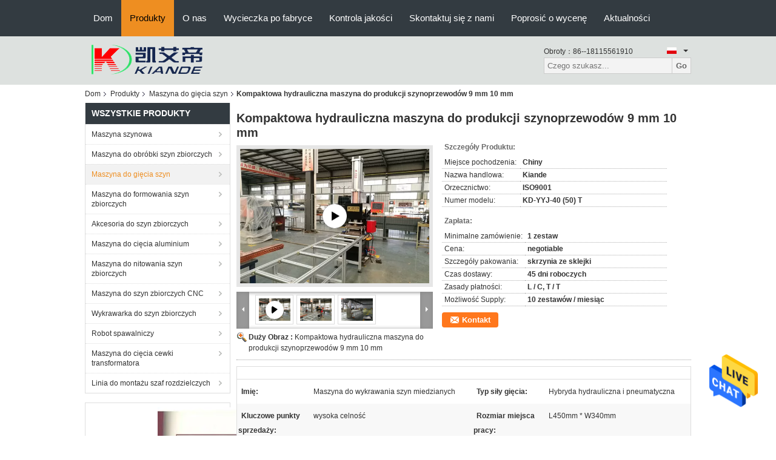

--- FILE ---
content_type: text/html
request_url: https://polish.busbar-machines.com/sale-13385914-9mm-10mm-hydraulic-compact-busduct-manufacturing-machine.html
body_size: 29818
content:

<!DOCTYPE html>
<html >
<head>
	<meta charset="utf-8">
	<meta http-equiv="X-UA-Compatible" content="IE=edge">
	<meta name="viewport" content="width=device-width, initial-scale=1">
    <title>Kompaktowa hydrauliczna maszyna do produkcji szynoprzewodów 9 mm 10 mm</title>
    <meta name="keywords" content="Maszyna do gięcia szyn, Kompaktowa hydrauliczna maszyna do produkcji szynoprzewodów 9 mm 10 mm, Maszyna do gięcia szyn na sprzedaż, Maszyna do gięcia szyn Cena £" />
    <meta name="description" content="wysoka jakość Kompaktowa hydrauliczna maszyna do produkcji szynoprzewodów 9 mm 10 mm z Chin, Chiny wiodące Maszyna do gięcia szyn rynek produktów, ze ścisłą kontrolą jakości Maszyna do gięcia szyn fabryki, wytwarzanie wysokiej jakości Kompaktowa hydrauliczna maszyna do produkcji szynoprzewodów 9 mm 10 mm produkty." />
			<link type='text/css' rel='stylesheet' href='/??/images/global.css,/photo/busbar-machines/sitetpl/style/common.css?ver=1627269410' media='all'>
			  <script type='text/javascript' src='/js/jquery.js'></script><meta property="og:title" content="Kompaktowa hydrauliczna maszyna do produkcji szynoprzewodów 9 mm 10 mm" />
<meta property="og:description" content="wysoka jakość Kompaktowa hydrauliczna maszyna do produkcji szynoprzewodów 9 mm 10 mm z Chin, Chiny wiodące Maszyna do gięcia szyn rynek produktów, ze ścisłą kontrolą jakości Maszyna do gięcia szyn fabryki, wytwarzanie wysokiej jakości Kompaktowa hydrauliczna maszyna do produkcji szynoprzewodów 9 mm 10 mm produkty." />
<meta property="og:type" content="product" />
<meta property="og:availability" content="instock" />
<meta property="og:site_name" content="Suzhou Kiande Electric Co.,Ltd." />
<meta property="og:url" content="https://polish.busbar-machines.com/sale-13385914-9mm-10mm-hydraulic-compact-busduct-manufacturing-machine.html" />
<meta property="og:image" content="https://www.busbar-machines.com/photo/ps31857350-9mm_10mm_hydraulic_compact_busduct_manufacturing_machine.jpg" />
<link rel="canonical" href="https://polish.busbar-machines.com/sale-13385914-9mm-10mm-hydraulic-compact-busduct-manufacturing-machine.html" />
<link rel="alternate" href="https://m.polish.busbar-machines.com/sale-13385914-9mm-10mm-hydraulic-compact-busduct-manufacturing-machine.html" media="only screen and (max-width: 640px)" />
<style type="text/css">
/*<![CDATA[*/
.consent__cookie {position: fixed;top: 0;left: 0;width: 100%;height: 0%;z-index: 100000;}.consent__cookie_bg {position: fixed;top: 0;left: 0;width: 100%;height: 100%;background: #000;opacity: .6;display: none }.consent__cookie_rel {position: fixed;bottom:0;left: 0;width: 100%;background: #fff;display: -webkit-box;display: -ms-flexbox;display: flex;flex-wrap: wrap;padding: 24px 80px;-webkit-box-sizing: border-box;box-sizing: border-box;-webkit-box-pack: justify;-ms-flex-pack: justify;justify-content: space-between;-webkit-transition: all ease-in-out .3s;transition: all ease-in-out .3s }.consent__close {position: absolute;top: 20px;right: 20px;cursor: pointer }.consent__close svg {fill: #777 }.consent__close:hover svg {fill: #000 }.consent__cookie_box {flex: 1;word-break: break-word;}.consent__warm {color: #777;font-size: 16px;margin-bottom: 12px;line-height: 19px }.consent__title {color: #333;font-size: 20px;font-weight: 600;margin-bottom: 12px;line-height: 23px }.consent__itxt {color: #333;font-size: 14px;margin-bottom: 12px;display: -webkit-box;display: -ms-flexbox;display: flex;-webkit-box-align: center;-ms-flex-align: center;align-items: center }.consent__itxt i {display: -webkit-inline-box;display: -ms-inline-flexbox;display: inline-flex;width: 28px;height: 28px;border-radius: 50%;background: #e0f9e9;margin-right: 8px;-webkit-box-align: center;-ms-flex-align: center;align-items: center;-webkit-box-pack: center;-ms-flex-pack: center;justify-content: center }.consent__itxt svg {fill: #3ca860 }.consent__txt {color: #a6a6a6;font-size: 14px;margin-bottom: 8px;line-height: 17px }.consent__btns {display: -webkit-box;display: -ms-flexbox;display: flex;-webkit-box-orient: vertical;-webkit-box-direction: normal;-ms-flex-direction: column;flex-direction: column;-webkit-box-pack: center;-ms-flex-pack: center;justify-content: center;flex-shrink: 0;}.consent__btn {width: 280px;height: 40px;line-height: 40px;text-align: center;background: #3ca860;color: #fff;border-radius: 4px;margin: 8px 0;-webkit-box-sizing: border-box;box-sizing: border-box;cursor: pointer }.consent__btn:hover {background: #00823b }.consent__btn.empty {color: #3ca860;border: 1px solid #3ca860;background: #fff }.consent__btn.empty:hover {background: #3ca860;color: #fff }.open .consent__cookie_bg {display: block }.open .consent__cookie_rel {bottom: 0 }@media (max-width: 760px) {.consent__btns {width: 100%;align-items: center;}.consent__cookie_rel {padding: 20px 24px }}.consent__cookie.open {display: block;}.consent__cookie {display: none;}
/*]]>*/
</style>
<script type="text/javascript">
/*<![CDATA[*/
window.isvideotpl = 0;window.detailurl = '';
var isShowGuide=0;showGuideColor=0;var company_type = 0;var webim_domain = '';

var colorUrl = '';
var aisearch = 0;
var selfUrl = '';
window.playerReportUrl='/vod/view_count/report';
var query_string = ["Products","Detail"];
var g_tp = '';
var customtplcolor = 99104;
window.predomainsub = "";
/*]]>*/
</script>
</head>
<body>
<img src="/logo.gif" style="display:none" alt="logo"/>
    <div id="floatAd" style="z-index: 110000;position:absolute;right:30px;bottom:60px;height:79px;display: block;">
                                <a href="/webim/webim_tab.html" rel="nofollow" data-uid="67568" onclick= 'setwebimCookie(67568,13385914,0);' target="_blank">
            <img style="width: 80px;cursor: pointer;" alt='Wyślij wiadomość' src="/images/floatimage_chat.gif"/>
        </a>
                                </div>
<a style="display: none!important;" title="Suzhou Kiande Electric Co.,Ltd." class="float-inquiry" href="/contactnow.html" onclick='setinquiryCookie("{\"showproduct\":1,\"pid\":\"13385914\",\"name\":\"Kompaktowa hydrauliczna maszyna do produkcji szynoprzewod\\u00f3w 9 mm 10 mm\",\"source_url\":\"\\/sale-13385914-9mm-10mm-hydraulic-compact-busduct-manufacturing-machine.html\",\"picurl\":\"\\/photo\\/pd31857350-9mm_10mm_hydraulic_compact_busduct_manufacturing_machine.jpg\",\"propertyDetail\":[[\"Imi\\u0119\",\"Maszyna do wykrawania szyn miedzianych\"],[\"Typ si\\u0142y gi\\u0119cia\",\"Hybryda hydrauliczna i pneumatyczna\"],[\"Kluczowe punkty sprzeda\\u017cy\",\"wysoka celno\\u015b\\u0107\"],[\"Rozmiar miejsca pracy\",\"L450mm * W340mm\"]],\"company_name\":null,\"picurl_c\":\"\\/photo\\/pc31857350-9mm_10mm_hydraulic_compact_busduct_manufacturing_machine.jpg\",\"price\":\"negotiable\",\"username\":\"Kiande\",\"viewTime\":\"Ostatnie logowanie : 2 godzin 35 minuty temu\",\"subject\":\"Ile za Tw\\u00f3j komputer Kompaktowa hydrauliczna maszyna do produkcji szynoprzewod\\u00f3w 9 mm 10 mm\",\"countrycode\":\"US\"}");'></a>
<script>
var originProductInfo = '';
var originProductInfo = {"showproduct":1,"pid":"13385914","name":"Kompaktowa hydrauliczna maszyna do produkcji szynoprzewod\u00f3w 9 mm 10 mm","source_url":"\/sale-13385914-9mm-10mm-hydraulic-compact-busduct-manufacturing-machine.html","picurl":"\/photo\/pd31857350-9mm_10mm_hydraulic_compact_busduct_manufacturing_machine.jpg","propertyDetail":[["Imi\u0119","Maszyna do wykrawania szyn miedzianych"],["Typ si\u0142y gi\u0119cia","Hybryda hydrauliczna i pneumatyczna"],["Kluczowe punkty sprzeda\u017cy","wysoka celno\u015b\u0107"],["Rozmiar miejsca pracy","L450mm * W340mm"]],"company_name":null,"picurl_c":"\/photo\/pc31857350-9mm_10mm_hydraulic_compact_busduct_manufacturing_machine.jpg","price":"negotiable","username":"Kiande","viewTime":"Ostatnie logowanie : 10 godzin 35 minuty temu","subject":"Jestem zainteresowany Kompaktowa hydrauliczna maszyna do produkcji szynoprzewod\u00f3w 9 mm 10 mm twoj\u0105 fotografi\u0105","countrycode":"US"};
var save_url = "/contactsave.html";
var update_url = "/updateinquiry.html";
var productInfo = {};
var defaulProductInfo = {};
var myDate = new Date();
var curDate = myDate.getFullYear()+'-'+(parseInt(myDate.getMonth())+1)+'-'+myDate.getDate();
var message = '';
var default_pop = 1;
var leaveMessageDialog = document.getElementsByClassName('leave-message-dialog')[0]; // 获取弹层
var _$$ = function (dom) {
    return document.querySelectorAll(dom);
};
resInfo = originProductInfo;
defaulProductInfo.pid = resInfo['pid'];
defaulProductInfo.productName = resInfo['name'];
defaulProductInfo.productInfo = resInfo['propertyDetail'];
defaulProductInfo.productImg = resInfo['picurl_c'];
defaulProductInfo.subject = resInfo['subject'];
defaulProductInfo.productImgAlt = resInfo['name'];
var inquirypopup_tmp = 1;
var message = 'Drogi,'+'\r\n'+"Jestem zainteresowany"+' '+trim(resInfo['name'])+", czy możesz przesłać mi więcej szczegółów, takich jak typ, rozmiar, MOQ, materiał itp."+'\r\n'+"Dzięki!"+'\r\n'+"Czekam na Twoją odpowiedź.";
var message_1 = 'Drogi,'+'\r\n'+"Jestem zainteresowany"+' '+trim(resInfo['name'])+", czy możesz przesłać mi więcej szczegółów, takich jak typ, rozmiar, MOQ, materiał itp."+'\r\n'+"Dzięki!"+'\r\n'+"Czekam na Twoją odpowiedź.";
var message_2 = 'Cześć,'+'\r\n'+"Szukam"+' '+trim(resInfo['name'])+", proszę o przesłanie ceny, specyfikacji i zdjęcia."+'\r\n'+"Twoja szybka odpowiedź będzie bardzo mile widziana."+'\r\n'+"Zapraszam do kontaktu w celu uzyskania dalszych informacji."+'\r\n'+"Wielkie dzięki.";
var message_3 = 'Cześć,'+'\r\n'+trim(resInfo['name'])+' '+"spełnia moje oczekiwania."+'\r\n'+"Proszę podać najlepszą cenę i inne informacje o produkcie."+'\r\n'+"Zapraszam do kontaktu mailowego."+'\r\n'+"Wielkie dzięki.";

var message_4 = 'Drogi,'+'\r\n'+"Jaka jest cena FOB na Twoim"+' '+trim(resInfo['name'])+'?'+'\r\n'+"Jaka jest nazwa najbliższego portu?"+'\r\n'+"Proszę o odpowiedź jak najszybciej, byłoby lepiej, gdybyśmy udzielili dalszych informacji."+'\r\n'+"Pozdrowienia!";
var message_5 = 'Cześć,'+'\r\n'+"Jestem bardzo zainteresowany twoją"+' '+trim(resInfo['name'])+'.'+'\r\n'+"Proszę o przesłanie mi szczegółów produktu."+'\r\n'+"Czekam na Twoją szybką odpowiedź."+'\r\n'+"Zapraszam do kontaktu mailowego."+'\r\n'+"Pozdrowienia!";

var message_6 = 'Drogi,'+'\r\n'+"Podaj nam informacje o swoim"+' '+trim(resInfo['name'])+", takie jak rodzaj, rozmiar, materiał i oczywiście najlepsza cena."+'\r\n'+"Czekam na Twoją szybką odpowiedź."+'\r\n'+"Dziękuję Ci!";
var message_7 = 'Drogi,'+'\r\n'+"Czy możesz dostarczyć"+' '+trim(resInfo['name'])+" dla nas?"+'\r\n'+"Najpierw potrzebujemy cennika i niektórych szczegółów produktu."+'\r\n'+"Mam nadzieję, że otrzymam odpowiedź jak najszybciej i czekam na współpracę."+'\r\n'+"Dziękuję Ci bardzo.";
var message_8 = 'cześć,'+'\r\n'+"Szukam"+' '+trim(resInfo['name'])+", proszę o bardziej szczegółowe informacje o produkcie."+'\r\n'+"Czekam na odpowiedź."+'\r\n'+"Dziękuję Ci!";
var message_9 = 'Cześć,'+'\r\n'+"Twój"+' '+trim(resInfo['name'])+" bardzo dobrze spełnia moje wymagania."+'\r\n'+"Proszę o przesłanie ceny, specyfikacji i podobnego modelu będzie OK."+'\r\n'+"Zapraszam do rozmowy ze mną."+'\r\n'+"Dzięki!";
var message_10 = 'Drogi,'+'\r\n'+"Chcę dowiedzieć się więcej o szczegółach i wycenie"+' '+trim(resInfo['name'])+'.'+'\r\n'+"Nie wahaj się ze mną skontaktować."+'\r\n'+"Pozdrowienia!";

var r = getRandom(1,10);

defaulProductInfo.message = eval("message_"+r);

var mytAjax = {

    post: function(url, data, fn) {
        var xhr = new XMLHttpRequest();
        xhr.open("POST", url, true);
        xhr.setRequestHeader("Content-Type", "application/x-www-form-urlencoded;charset=UTF-8");
        xhr.setRequestHeader("X-Requested-With", "XMLHttpRequest");
        xhr.setRequestHeader('Content-Type','text/plain;charset=UTF-8');
        xhr.onreadystatechange = function() {
            if(xhr.readyState == 4 && (xhr.status == 200 || xhr.status == 304)) {
                fn.call(this, xhr.responseText);
            }
        };
        xhr.send(data);
    },

    postform: function(url, data, fn) {
        var xhr = new XMLHttpRequest();
        xhr.open("POST", url, true);
        xhr.setRequestHeader("X-Requested-With", "XMLHttpRequest");
        xhr.onreadystatechange = function() {
            if(xhr.readyState == 4 && (xhr.status == 200 || xhr.status == 304)) {
                fn.call(this, xhr.responseText);
            }
        };
        xhr.send(data);
    }
};

function trim(str)
{
    str = str.replace(/(^\s*)/g,"");
    return str.replace(/(\s*$)/g,"");
};
function getRandom(m,n){
    var num = Math.floor(Math.random()*(m - n) + n);
    return num;
};
function strBtn(param) {

    var starattextarea = document.getElementById("textareamessage").value.length;
    var email = document.getElementById("startEmail").value;

    var default_tip = document.querySelectorAll(".watermark_container").length;
    if (20 < starattextarea && starattextarea < 3000) {
        if(default_tip>0){
            document.getElementById("textareamessage1").parentNode.parentNode.nextElementSibling.style.display = "none";
        }else{
            document.getElementById("textareamessage1").parentNode.nextElementSibling.style.display = "none";
        }

    } else {
        if(default_tip>0){
            document.getElementById("textareamessage1").parentNode.parentNode.nextElementSibling.style.display = "block";
        }else{
            document.getElementById("textareamessage1").parentNode.nextElementSibling.style.display = "block";
        }

        return;
    }

    // var re = /^([a-zA-Z0-9_-])+@([a-zA-Z0-9_-])+\.([a-zA-Z0-9_-])+/i;/*邮箱不区分大小写*/
    var re = /^[a-zA-Z0-9][\w-]*(\.?[\w-]+)*@[a-zA-Z0-9-]+(\.[a-zA-Z0-9]+)+$/i;
    if (!re.test(email)) {
        document.getElementById("startEmail").nextElementSibling.style.display = "block";
        return;
    } else {
        document.getElementById("startEmail").nextElementSibling.style.display = "none";
    }

    var subject = document.getElementById("pop_subject").value;
    var pid = document.getElementById("pop_pid").value;
    var message = document.getElementById("textareamessage").value;
    var sender_email = document.getElementById("startEmail").value;
    var tel = '';
    if (document.getElementById("tel0") != undefined && document.getElementById("tel0") != '')
        tel = document.getElementById("tel0").value;
    var form_serialize = '&tel='+tel;

    form_serialize = form_serialize.replace(/\+/g, "%2B");
    mytAjax.post(save_url,"pid="+pid+"&subject="+subject+"&email="+sender_email+"&message="+(message)+form_serialize,function(res){
        var mes = JSON.parse(res);
        if(mes.status == 200){
            var iid = mes.iid;
            document.getElementById("pop_iid").value = iid;
            document.getElementById("pop_uuid").value = mes.uuid;

            if(typeof gtag_report_conversion === "function"){
                gtag_report_conversion();//执行统计js代码
            }
            if(typeof fbq === "function"){
                fbq('track','Purchase');//执行统计js代码
            }
        }
    });
    for (var index = 0; index < document.querySelectorAll(".dialog-content-pql").length; index++) {
        document.querySelectorAll(".dialog-content-pql")[index].style.display = "none";
    };
    $('#idphonepql').val(tel);
    document.getElementById("dialog-content-pql-id").style.display = "block";
    ;
};
function twoBtnOk(param) {

    var selectgender = document.getElementById("Mr").innerHTML;
    var iid = document.getElementById("pop_iid").value;
    var sendername = document.getElementById("idnamepql").value;
    var senderphone = document.getElementById("idphonepql").value;
    var sendercname = document.getElementById("idcompanypql").value;
    var uuid = document.getElementById("pop_uuid").value;
    var gender = 2;
    if(selectgender == 'Mr.') gender = 0;
    if(selectgender == 'Mrs.') gender = 1;
    var pid = document.getElementById("pop_pid").value;
    var form_serialize = '';

        form_serialize = form_serialize.replace(/\+/g, "%2B");

    mytAjax.post(update_url,"iid="+iid+"&gender="+gender+"&uuid="+uuid+"&name="+(sendername)+"&tel="+(senderphone)+"&company="+(sendercname)+form_serialize,function(res){});

    for (var index = 0; index < document.querySelectorAll(".dialog-content-pql").length; index++) {
        document.querySelectorAll(".dialog-content-pql")[index].style.display = "none";
    };
    document.getElementById("dialog-content-pql-ok").style.display = "block";

};
function toCheckMust(name) {
    $('#'+name+'error').hide();
}
function handClidk(param) {
    var starattextarea = document.getElementById("textareamessage1").value.length;
    var email = document.getElementById("startEmail1").value;
    var default_tip = document.querySelectorAll(".watermark_container").length;
    if (20 < starattextarea && starattextarea < 3000) {
        if(default_tip>0){
            document.getElementById("textareamessage1").parentNode.parentNode.nextElementSibling.style.display = "none";
        }else{
            document.getElementById("textareamessage1").parentNode.nextElementSibling.style.display = "none";
        }

    } else {
        if(default_tip>0){
            document.getElementById("textareamessage1").parentNode.parentNode.nextElementSibling.style.display = "block";
        }else{
            document.getElementById("textareamessage1").parentNode.nextElementSibling.style.display = "block";
        }

        return;
    }

    // var re = /^([a-zA-Z0-9_-])+@([a-zA-Z0-9_-])+\.([a-zA-Z0-9_-])+/i;
    var re = /^[a-zA-Z0-9][\w-]*(\.?[\w-]+)*@[a-zA-Z0-9-]+(\.[a-zA-Z0-9]+)+$/i;
    if (!re.test(email)) {
        document.getElementById("startEmail1").nextElementSibling.style.display = "block";
        return;
    } else {
        document.getElementById("startEmail1").nextElementSibling.style.display = "none";
    }

    var subject = document.getElementById("pop_subject").value;
    var pid = document.getElementById("pop_pid").value;
    var message = document.getElementById("textareamessage1").value;
    var sender_email = document.getElementById("startEmail1").value;
    var form_serialize = tel = '';
    if (document.getElementById("tel1") != undefined && document.getElementById("tel1") != '')
        tel = document.getElementById("tel1").value;
        mytAjax.post(save_url,"email="+sender_email+"&tel="+tel+"&pid="+pid+"&message="+message+"&subject="+subject+form_serialize,function(res){

        var mes = JSON.parse(res);
        if(mes.status == 200){
            var iid = mes.iid;
            document.getElementById("pop_iid").value = iid;
            document.getElementById("pop_uuid").value = mes.uuid;
            if(typeof gtag_report_conversion === "function"){
                gtag_report_conversion();//执行统计js代码
            }
        }

    });
    for (var index = 0; index < document.querySelectorAll(".dialog-content-pql").length; index++) {
        document.querySelectorAll(".dialog-content-pql")[index].style.display = "none";
    };
    $('#idphonepql').val(tel);
    document.getElementById("dialog-content-pql-id").style.display = "block";

};
window.addEventListener('load', function () {
    $('.checkbox-wrap label').each(function(){
        if($(this).find('input').prop('checked')){
            $(this).addClass('on')
        }else {
            $(this).removeClass('on')
        }
    })
    $(document).on('click', '.checkbox-wrap label' , function(ev){
        if (ev.target.tagName.toUpperCase() != 'INPUT') {
            $(this).toggleClass('on')
        }
    })
})

function hand_video(pdata) {
    data = JSON.parse(pdata);
    productInfo.productName = data.productName;
    productInfo.productInfo = data.productInfo;
    productInfo.productImg = data.productImg;
    productInfo.subject = data.subject;

    var message = 'Drogi,'+'\r\n'+"Jestem zainteresowany"+' '+trim(data.productName)+", czy mógłbyś przesłać mi więcej informacji, takich jak rodzaj, rozmiar, ilość, materiał itp."+'\r\n'+"Dzięki!"+'\r\n'+"Czekam na Twoją odpowiedź.";

    var message = 'Drogi,'+'\r\n'+"Jestem zainteresowany"+' '+trim(data.productName)+", czy możesz przesłać mi więcej szczegółów, takich jak typ, rozmiar, MOQ, materiał itp."+'\r\n'+"Dzięki!"+'\r\n'+"Czekam na Twoją odpowiedź.";
    var message_1 = 'Drogi,'+'\r\n'+"Jestem zainteresowany"+' '+trim(data.productName)+", czy możesz przesłać mi więcej szczegółów, takich jak typ, rozmiar, MOQ, materiał itp."+'\r\n'+"Dzięki!"+'\r\n'+"Czekam na Twoją odpowiedź.";
    var message_2 = 'Cześć,'+'\r\n'+"Szukam"+' '+trim(data.productName)+", proszę o przesłanie ceny, specyfikacji i zdjęcia."+'\r\n'+"Twoja szybka odpowiedź będzie bardzo mile widziana."+'\r\n'+"Zapraszam do kontaktu w celu uzyskania dalszych informacji."+'\r\n'+"Wielkie dzięki.";
    var message_3 = 'Cześć,'+'\r\n'+trim(data.productName)+' '+"spełnia moje oczekiwania."+'\r\n'+"Proszę podać najlepszą cenę i inne informacje o produkcie."+'\r\n'+"Zapraszam do kontaktu mailowego."+'\r\n'+"Wielkie dzięki.";

    var message_4 = 'Drogi,'+'\r\n'+"Jaka jest cena FOB na Twoim"+' '+trim(data.productName)+'?'+'\r\n'+"Jaka jest nazwa najbliższego portu?"+'\r\n'+"Proszę o odpowiedź jak najszybciej, byłoby lepiej, gdybyśmy udzielili dalszych informacji."+'\r\n'+"Pozdrowienia!";
    var message_5 = 'Cześć,'+'\r\n'+"Jestem bardzo zainteresowany twoją"+' '+trim(data.productName)+'.'+'\r\n'+"Proszę o przesłanie mi szczegółów produktu."+'\r\n'+"Czekam na Twoją szybką odpowiedź."+'\r\n'+"Zapraszam do kontaktu mailowego."+'\r\n'+"Pozdrowienia!";

    var message_6 = 'Drogi,'+'\r\n'+"Podaj nam informacje o swoim"+' '+trim(data.productName)+", takie jak rodzaj, rozmiar, materiał i oczywiście najlepsza cena."+'\r\n'+"Czekam na Twoją szybką odpowiedź."+'\r\n'+"Dziękuję Ci!";
    var message_7 = 'Drogi,'+'\r\n'+"Czy możesz dostarczyć"+' '+trim(data.productName)+" dla nas?"+'\r\n'+"Najpierw potrzebujemy cennika i niektórych szczegółów produktu."+'\r\n'+"Mam nadzieję, że otrzymam odpowiedź jak najszybciej i czekam na współpracę."+'\r\n'+"Dziękuję Ci bardzo.";
    var message_8 = 'cześć,'+'\r\n'+"Szukam"+' '+trim(data.productName)+", proszę o bardziej szczegółowe informacje o produkcie."+'\r\n'+"Czekam na odpowiedź."+'\r\n'+"Dziękuję Ci!";
    var message_9 = 'Cześć,'+'\r\n'+"Twój"+' '+trim(data.productName)+" bardzo dobrze spełnia moje wymagania."+'\r\n'+"Proszę o przesłanie ceny, specyfikacji i podobnego modelu będzie OK."+'\r\n'+"Zapraszam do rozmowy ze mną."+'\r\n'+"Dzięki!";
    var message_10 = 'Drogi,'+'\r\n'+"Chcę dowiedzieć się więcej o szczegółach i wycenie"+' '+trim(data.productName)+'.'+'\r\n'+"Nie wahaj się ze mną skontaktować."+'\r\n'+"Pozdrowienia!";

    var r = getRandom(1,10);

    productInfo.message = eval("message_"+r);
    if(parseInt(inquirypopup_tmp/10) == 1){
        productInfo.message = "";
    }
    productInfo.pid = data.pid;
    creatDialog(productInfo, 2);
};

function handDialog(pdata) {
    data = JSON.parse(pdata);
    productInfo.productName = data.productName;
    productInfo.productInfo = data.productInfo;
    productInfo.productImg = data.productImg;
    productInfo.subject = data.subject;

    var message = 'Drogi,'+'\r\n'+"Jestem zainteresowany"+' '+trim(data.productName)+", czy mógłbyś przesłać mi więcej informacji, takich jak rodzaj, rozmiar, ilość, materiał itp."+'\r\n'+"Dzięki!"+'\r\n'+"Czekam na Twoją odpowiedź.";

    var message = 'Drogi,'+'\r\n'+"Jestem zainteresowany"+' '+trim(data.productName)+", czy możesz przesłać mi więcej szczegółów, takich jak typ, rozmiar, MOQ, materiał itp."+'\r\n'+"Dzięki!"+'\r\n'+"Czekam na Twoją odpowiedź.";
    var message_1 = 'Drogi,'+'\r\n'+"Jestem zainteresowany"+' '+trim(data.productName)+", czy możesz przesłać mi więcej szczegółów, takich jak typ, rozmiar, MOQ, materiał itp."+'\r\n'+"Dzięki!"+'\r\n'+"Czekam na Twoją odpowiedź.";
    var message_2 = 'Cześć,'+'\r\n'+"Szukam"+' '+trim(data.productName)+", proszę o przesłanie ceny, specyfikacji i zdjęcia."+'\r\n'+"Twoja szybka odpowiedź będzie bardzo mile widziana."+'\r\n'+"Zapraszam do kontaktu w celu uzyskania dalszych informacji."+'\r\n'+"Wielkie dzięki.";
    var message_3 = 'Cześć,'+'\r\n'+trim(data.productName)+' '+"spełnia moje oczekiwania."+'\r\n'+"Proszę podać najlepszą cenę i inne informacje o produkcie."+'\r\n'+"Zapraszam do kontaktu mailowego."+'\r\n'+"Wielkie dzięki.";

    var message_4 = 'Drogi,'+'\r\n'+"Jaka jest cena FOB na Twoim"+' '+trim(data.productName)+'?'+'\r\n'+"Jaka jest nazwa najbliższego portu?"+'\r\n'+"Proszę o odpowiedź jak najszybciej, byłoby lepiej, gdybyśmy udzielili dalszych informacji."+'\r\n'+"Pozdrowienia!";
    var message_5 = 'Cześć,'+'\r\n'+"Jestem bardzo zainteresowany twoją"+' '+trim(data.productName)+'.'+'\r\n'+"Proszę o przesłanie mi szczegółów produktu."+'\r\n'+"Czekam na Twoją szybką odpowiedź."+'\r\n'+"Zapraszam do kontaktu mailowego."+'\r\n'+"Pozdrowienia!";

    var message_6 = 'Drogi,'+'\r\n'+"Podaj nam informacje o swoim"+' '+trim(data.productName)+", takie jak rodzaj, rozmiar, materiał i oczywiście najlepsza cena."+'\r\n'+"Czekam na Twoją szybką odpowiedź."+'\r\n'+"Dziękuję Ci!";
    var message_7 = 'Drogi,'+'\r\n'+"Czy możesz dostarczyć"+' '+trim(data.productName)+" dla nas?"+'\r\n'+"Najpierw potrzebujemy cennika i niektórych szczegółów produktu."+'\r\n'+"Mam nadzieję, że otrzymam odpowiedź jak najszybciej i czekam na współpracę."+'\r\n'+"Dziękuję Ci bardzo.";
    var message_8 = 'cześć,'+'\r\n'+"Szukam"+' '+trim(data.productName)+", proszę o bardziej szczegółowe informacje o produkcie."+'\r\n'+"Czekam na odpowiedź."+'\r\n'+"Dziękuję Ci!";
    var message_9 = 'Cześć,'+'\r\n'+"Twój"+' '+trim(data.productName)+" bardzo dobrze spełnia moje wymagania."+'\r\n'+"Proszę o przesłanie ceny, specyfikacji i podobnego modelu będzie OK."+'\r\n'+"Zapraszam do rozmowy ze mną."+'\r\n'+"Dzięki!";
    var message_10 = 'Drogi,'+'\r\n'+"Chcę dowiedzieć się więcej o szczegółach i wycenie"+' '+trim(data.productName)+'.'+'\r\n'+"Nie wahaj się ze mną skontaktować."+'\r\n'+"Pozdrowienia!";

    var r = getRandom(1,10);

    productInfo.message = eval("message_"+r);
    if(parseInt(inquirypopup_tmp/10) == 1){
        productInfo.message = "";
    }
    productInfo.pid = data.pid;
    creatDialog(productInfo, 2);
};

function closepql(param) {

    leaveMessageDialog.style.display = 'none';
};

function closepql2(param) {

    for (var index = 0; index < document.querySelectorAll(".dialog-content-pql").length; index++) {
        document.querySelectorAll(".dialog-content-pql")[index].style.display = "none";
    };
    document.getElementById("dialog-content-pql-ok").style.display = "block";
};

function decodeHtmlEntities(str) {
    var tempElement = document.createElement('div');
    tempElement.innerHTML = str;
    return tempElement.textContent || tempElement.innerText || '';
}

function initProduct(productInfo,type){

    productInfo.productName = decodeHtmlEntities(productInfo.productName);
    productInfo.message = decodeHtmlEntities(productInfo.message);

    leaveMessageDialog = document.getElementsByClassName('leave-message-dialog')[0];
    leaveMessageDialog.style.display = "block";
    if(type == 3){
        var popinquiryemail = document.getElementById("popinquiryemail").value;
        _$$("#startEmail1")[0].value = popinquiryemail;
    }else{
        _$$("#startEmail1")[0].value = "";
    }
    _$$("#startEmail")[0].value = "";
    _$$("#idnamepql")[0].value = "";
    _$$("#idphonepql")[0].value = "";
    _$$("#idcompanypql")[0].value = "";

    _$$("#pop_pid")[0].value = productInfo.pid;
    _$$("#pop_subject")[0].value = productInfo.subject;
    
    if(parseInt(inquirypopup_tmp/10) == 1){
        productInfo.message = "";
    }

    _$$("#textareamessage1")[0].value = productInfo.message;
    _$$("#textareamessage")[0].value = productInfo.message;

    _$$("#dialog-content-pql-id .titlep")[0].innerHTML = productInfo.productName;
    _$$("#dialog-content-pql-id img")[0].setAttribute("src", productInfo.productImg);
    _$$("#dialog-content-pql-id img")[0].setAttribute("alt", productInfo.productImgAlt);

    _$$("#dialog-content-pql-id-hand img")[0].setAttribute("src", productInfo.productImg);
    _$$("#dialog-content-pql-id-hand img")[0].setAttribute("alt", productInfo.productImgAlt);
    _$$("#dialog-content-pql-id-hand .titlep")[0].innerHTML = productInfo.productName;

    if (productInfo.productInfo.length > 0) {
        var ul2, ul;
        ul = document.createElement("ul");
        for (var index = 0; index < productInfo.productInfo.length; index++) {
            var el = productInfo.productInfo[index];
            var li = document.createElement("li");
            var span1 = document.createElement("span");
            span1.innerHTML = el[0] + ":";
            var span2 = document.createElement("span");
            span2.innerHTML = el[1];
            li.appendChild(span1);
            li.appendChild(span2);
            ul.appendChild(li);

        }
        ul2 = ul.cloneNode(true);
        if (type === 1) {
            _$$("#dialog-content-pql-id .left")[0].replaceChild(ul, _$$("#dialog-content-pql-id .left ul")[0]);
        } else {
            _$$("#dialog-content-pql-id-hand .left")[0].replaceChild(ul2, _$$("#dialog-content-pql-id-hand .left ul")[0]);
            _$$("#dialog-content-pql-id .left")[0].replaceChild(ul, _$$("#dialog-content-pql-id .left ul")[0]);
        }
    };
    for (var index = 0; index < _$$("#dialog-content-pql-id .right ul li").length; index++) {
        _$$("#dialog-content-pql-id .right ul li")[index].addEventListener("click", function (params) {
            _$$("#dialog-content-pql-id .right #Mr")[0].innerHTML = this.innerHTML
        }, false)

    };

};
function closeInquiryCreateDialog() {
    document.getElementById("xuanpan_dialog_box_pql").style.display = "none";
};
function showInquiryCreateDialog() {
    document.getElementById("xuanpan_dialog_box_pql").style.display = "block";
};
function submitPopInquiry(){
    var message = document.getElementById("inquiry_message").value;
    var email = document.getElementById("inquiry_email").value;
    var subject = defaulProductInfo.subject;
    var pid = defaulProductInfo.pid;
    if (email === undefined) {
        showInquiryCreateDialog();
        document.getElementById("inquiry_email").style.border = "1px solid red";
        return false;
    };
    if (message === undefined) {
        showInquiryCreateDialog();
        document.getElementById("inquiry_message").style.border = "1px solid red";
        return false;
    };
    if (email.search(/^\w+((-\w+)|(\.\w+))*\@[A-Za-z0-9]+((\.|-)[A-Za-z0-9]+)*\.[A-Za-z0-9]+$/) == -1) {
        document.getElementById("inquiry_email").style.border= "1px solid red";
        showInquiryCreateDialog();
        return false;
    } else {
        document.getElementById("inquiry_email").style.border= "";
    };
    if (message.length < 20 || message.length >3000) {
        showInquiryCreateDialog();
        document.getElementById("inquiry_message").style.border = "1px solid red";
        return false;
    } else {
        document.getElementById("inquiry_message").style.border = "";
    };
    var tel = '';
    if (document.getElementById("tel") != undefined && document.getElementById("tel") != '')
        tel = document.getElementById("tel").value;

    mytAjax.post(save_url,"pid="+pid+"&subject="+subject+"&email="+email+"&message="+(message)+'&tel='+tel,function(res){
        var mes = JSON.parse(res);
        if(mes.status == 200){
            var iid = mes.iid;
            document.getElementById("pop_iid").value = iid;
            document.getElementById("pop_uuid").value = mes.uuid;

        }
    });
    initProduct(defaulProductInfo);
    for (var index = 0; index < document.querySelectorAll(".dialog-content-pql").length; index++) {
        document.querySelectorAll(".dialog-content-pql")[index].style.display = "none";
    };
    $('#idphonepql').val(tel);
    document.getElementById("dialog-content-pql-id").style.display = "block";

};

//带附件上传
function submitPopInquiryfile(email_id,message_id,check_sort,name_id,phone_id,company_id,attachments){

    if(typeof(check_sort) == 'undefined'){
        check_sort = 0;
    }
    var message = document.getElementById(message_id).value;
    var email = document.getElementById(email_id).value;
    var attachments = document.getElementById(attachments).value;
    if(typeof(name_id) !== 'undefined' && name_id != ""){
        var name  = document.getElementById(name_id).value;
    }
    if(typeof(phone_id) !== 'undefined' && phone_id != ""){
        var phone = document.getElementById(phone_id).value;
    }
    if(typeof(company_id) !== 'undefined' && company_id != ""){
        var company = document.getElementById(company_id).value;
    }
    var subject = defaulProductInfo.subject;
    var pid = defaulProductInfo.pid;

    if(check_sort == 0){
        if (email === undefined) {
            showInquiryCreateDialog();
            document.getElementById(email_id).style.border = "1px solid red";
            return false;
        };
        if (message === undefined) {
            showInquiryCreateDialog();
            document.getElementById(message_id).style.border = "1px solid red";
            return false;
        };

        if (email.search(/^\w+((-\w+)|(\.\w+))*\@[A-Za-z0-9]+((\.|-)[A-Za-z0-9]+)*\.[A-Za-z0-9]+$/) == -1) {
            document.getElementById(email_id).style.border= "1px solid red";
            showInquiryCreateDialog();
            return false;
        } else {
            document.getElementById(email_id).style.border= "";
        };
        if (message.length < 20 || message.length >3000) {
            showInquiryCreateDialog();
            document.getElementById(message_id).style.border = "1px solid red";
            return false;
        } else {
            document.getElementById(message_id).style.border = "";
        };
    }else{

        if (message === undefined) {
            showInquiryCreateDialog();
            document.getElementById(message_id).style.border = "1px solid red";
            return false;
        };

        if (email === undefined) {
            showInquiryCreateDialog();
            document.getElementById(email_id).style.border = "1px solid red";
            return false;
        };

        if (message.length < 20 || message.length >3000) {
            showInquiryCreateDialog();
            document.getElementById(message_id).style.border = "1px solid red";
            return false;
        } else {
            document.getElementById(message_id).style.border = "";
        };

        if (email.search(/^\w+((-\w+)|(\.\w+))*\@[A-Za-z0-9]+((\.|-)[A-Za-z0-9]+)*\.[A-Za-z0-9]+$/) == -1) {
            document.getElementById(email_id).style.border= "1px solid red";
            showInquiryCreateDialog();
            return false;
        } else {
            document.getElementById(email_id).style.border= "";
        };

    };

    mytAjax.post(save_url,"pid="+pid+"&subject="+subject+"&email="+email+"&message="+message+"&company="+company+"&attachments="+attachments,function(res){
        var mes = JSON.parse(res);
        if(mes.status == 200){
            var iid = mes.iid;
            document.getElementById("pop_iid").value = iid;
            document.getElementById("pop_uuid").value = mes.uuid;

            if(typeof gtag_report_conversion === "function"){
                gtag_report_conversion();//执行统计js代码
            }
            if(typeof fbq === "function"){
                fbq('track','Purchase');//执行统计js代码
            }
        }
    });
    initProduct(defaulProductInfo);

    if(name !== undefined && name != ""){
        _$$("#idnamepql")[0].value = name;
    }

    if(phone !== undefined && phone != ""){
        _$$("#idphonepql")[0].value = phone;
    }

    if(company !== undefined && company != ""){
        _$$("#idcompanypql")[0].value = company;
    }

    for (var index = 0; index < document.querySelectorAll(".dialog-content-pql").length; index++) {
        document.querySelectorAll(".dialog-content-pql")[index].style.display = "none";
    };
    document.getElementById("dialog-content-pql-id").style.display = "block";

};
function submitPopInquiryByParam(email_id,message_id,check_sort,name_id,phone_id,company_id){

    if(typeof(check_sort) == 'undefined'){
        check_sort = 0;
    }

    var senderphone = '';
    var message = document.getElementById(message_id).value;
    var email = document.getElementById(email_id).value;
    if(typeof(name_id) !== 'undefined' && name_id != ""){
        var name  = document.getElementById(name_id).value;
    }
    if(typeof(phone_id) !== 'undefined' && phone_id != ""){
        var phone = document.getElementById(phone_id).value;
        senderphone = phone;
    }
    if(typeof(company_id) !== 'undefined' && company_id != ""){
        var company = document.getElementById(company_id).value;
    }
    var subject = defaulProductInfo.subject;
    var pid = defaulProductInfo.pid;

    if(check_sort == 0){
        if (email === undefined) {
            showInquiryCreateDialog();
            document.getElementById(email_id).style.border = "1px solid red";
            return false;
        };
        if (message === undefined) {
            showInquiryCreateDialog();
            document.getElementById(message_id).style.border = "1px solid red";
            return false;
        };

        if (email.search(/^\w+((-\w+)|(\.\w+))*\@[A-Za-z0-9]+((\.|-)[A-Za-z0-9]+)*\.[A-Za-z0-9]+$/) == -1) {
            document.getElementById(email_id).style.border= "1px solid red";
            showInquiryCreateDialog();
            return false;
        } else {
            document.getElementById(email_id).style.border= "";
        };
        if (message.length < 20 || message.length >3000) {
            showInquiryCreateDialog();
            document.getElementById(message_id).style.border = "1px solid red";
            return false;
        } else {
            document.getElementById(message_id).style.border = "";
        };
    }else{

        if (message === undefined) {
            showInquiryCreateDialog();
            document.getElementById(message_id).style.border = "1px solid red";
            return false;
        };

        if (email === undefined) {
            showInquiryCreateDialog();
            document.getElementById(email_id).style.border = "1px solid red";
            return false;
        };

        if (message.length < 20 || message.length >3000) {
            showInquiryCreateDialog();
            document.getElementById(message_id).style.border = "1px solid red";
            return false;
        } else {
            document.getElementById(message_id).style.border = "";
        };

        if (email.search(/^\w+((-\w+)|(\.\w+))*\@[A-Za-z0-9]+((\.|-)[A-Za-z0-9]+)*\.[A-Za-z0-9]+$/) == -1) {
            document.getElementById(email_id).style.border= "1px solid red";
            showInquiryCreateDialog();
            return false;
        } else {
            document.getElementById(email_id).style.border= "";
        };

    };

    var productsku = "";
    if($("#product_sku").length > 0){
        productsku = $("#product_sku").html();
    }

    mytAjax.post(save_url,"tel="+senderphone+"&pid="+pid+"&subject="+subject+"&email="+email+"&message="+message+"&messagesku="+encodeURI(productsku),function(res){
        var mes = JSON.parse(res);
        if(mes.status == 200){
            var iid = mes.iid;
            document.getElementById("pop_iid").value = iid;
            document.getElementById("pop_uuid").value = mes.uuid;

            if(typeof gtag_report_conversion === "function"){
                gtag_report_conversion();//执行统计js代码
            }
            if(typeof fbq === "function"){
                fbq('track','Purchase');//执行统计js代码
            }
        }
    });
    initProduct(defaulProductInfo);

    if(name !== undefined && name != ""){
        _$$("#idnamepql")[0].value = name;
    }

    if(phone !== undefined && phone != ""){
        _$$("#idphonepql")[0].value = phone;
    }

    if(company !== undefined && company != ""){
        _$$("#idcompanypql")[0].value = company;
    }

    for (var index = 0; index < document.querySelectorAll(".dialog-content-pql").length; index++) {
        document.querySelectorAll(".dialog-content-pql")[index].style.display = "none";

    };
    document.getElementById("dialog-content-pql-id").style.display = "block";

};

function creat_videoDialog(productInfo, type) {

    if(type == 1){
        if(default_pop != 1){
            return false;
        }
        window.localStorage.recordDialogStatus = curDate;
    }else{
        default_pop = 0;
    }
    initProduct(productInfo, type);
    if (type === 1) {
        // 自动弹出
        for (var index = 0; index < document.querySelectorAll(".dialog-content-pql").length; index++) {

            document.querySelectorAll(".dialog-content-pql")[index].style.display = "none";
        };
        document.getElementById("dialog-content-pql").style.display = "block";
    } else {
        // 手动弹出
        for (var index = 0; index < document.querySelectorAll(".dialog-content-pql").length; index++) {
            document.querySelectorAll(".dialog-content-pql")[index].style.display = "none";
        };
        document.getElementById("dialog-content-pql-id-hand").style.display = "block";
    }
}

function creatDialog(productInfo, type) {

    if(type == 1){
        if(default_pop != 1){
            return false;
        }
        window.localStorage.recordDialogStatus = curDate;
    }else{
        default_pop = 0;
    }
    initProduct(productInfo, type);
    if (type === 1) {
        // 自动弹出
        for (var index = 0; index < document.querySelectorAll(".dialog-content-pql").length; index++) {

            document.querySelectorAll(".dialog-content-pql")[index].style.display = "none";
        };
        document.getElementById("dialog-content-pql").style.display = "block";
    } else {
        // 手动弹出
        for (var index = 0; index < document.querySelectorAll(".dialog-content-pql").length; index++) {
            document.querySelectorAll(".dialog-content-pql")[index].style.display = "none";
        };
        document.getElementById("dialog-content-pql-id-hand").style.display = "block";
    }
}

//带邮箱信息打开询盘框 emailtype=1表示带入邮箱
function openDialog(emailtype){
    var type = 2;//不带入邮箱，手动弹出
    if(emailtype == 1){
        var popinquiryemail = document.getElementById("popinquiryemail").value;
        // var re = /^([a-zA-Z0-9_-])+@([a-zA-Z0-9_-])+\.([a-zA-Z0-9_-])+/i;
        var re = /^[a-zA-Z0-9][\w-]*(\.?[\w-]+)*@[a-zA-Z0-9-]+(\.[a-zA-Z0-9]+)+$/i;
        if (!re.test(popinquiryemail)) {
            //前端提示样式;
            showInquiryCreateDialog();
            document.getElementById("popinquiryemail").style.border = "1px solid red";
            return false;
        } else {
            //前端提示样式;
        }
        var type = 3;
    }
    creatDialog(defaulProductInfo,type);
}

//上传附件
function inquiryUploadFile(){
    var fileObj = document.querySelector("#fileId").files[0];
    //构建表单数据
    var formData = new FormData();
    var filesize = fileObj.size;
    if(filesize > 10485760 || filesize == 0) {
        document.getElementById("filetips").style.display = "block";
        return false;
    }else {
        document.getElementById("filetips").style.display = "none";
    }
    formData.append('popinquiryfile', fileObj);
    document.getElementById("quotefileform").reset();
    var save_url = "/inquiryuploadfile.html";
    mytAjax.postform(save_url,formData,function(res){
        var mes = JSON.parse(res);
        if(mes.status == 200){
            document.getElementById("uploader-file-info").innerHTML = document.getElementById("uploader-file-info").innerHTML + "<span class=op>"+mes.attfile.name+"<a class=delatt id=att"+mes.attfile.id+" onclick=delatt("+mes.attfile.id+");>Delete</a></span>";
            var nowattachs = document.getElementById("attachments").value;
            if( nowattachs !== ""){
                var attachs = JSON.parse(nowattachs);
                attachs[mes.attfile.id] = mes.attfile;
            }else{
                var attachs = {};
                attachs[mes.attfile.id] = mes.attfile;
            }
            document.getElementById("attachments").value = JSON.stringify(attachs);
        }
    });
}
//附件删除
function delatt(attid)
{
    var nowattachs = document.getElementById("attachments").value;
    if( nowattachs !== ""){
        var attachs = JSON.parse(nowattachs);
        if(attachs[attid] == ""){
            return false;
        }
        var formData = new FormData();
        var delfile = attachs[attid]['filename'];
        var save_url = "/inquirydelfile.html";
        if(delfile != "") {
            formData.append('delfile', delfile);
            mytAjax.postform(save_url, formData, function (res) {
                if(res !== "") {
                    var mes = JSON.parse(res);
                    if (mes.status == 200) {
                        delete attachs[attid];
                        document.getElementById("attachments").value = JSON.stringify(attachs);
                        var s = document.getElementById("att"+attid);
                        s.parentNode.remove();
                    }
                }
            });
        }
    }else{
        return false;
    }
}

</script>
<div class="leave-message-dialog" style="display: none">
<style>
    .leave-message-dialog .close:before, .leave-message-dialog .close:after{
        content:initial;
    }
</style>
<div class="dialog-content-pql" id="dialog-content-pql" style="display: none">
    <span class="close" onclick="closepql()"><img src="/images/close.png" alt="close"></span>
    <div class="title">
        <p class="firstp-pql">Zostaw wiadomość</p>
        <p class="lastp-pql">Oddzwonimy wkrótce!</p>
    </div>
    <div class="form">
        <div class="textarea">
            <textarea style='font-family: robot;'  name="" id="textareamessage" cols="30" rows="10" style="margin-bottom:14px;width:100%"
                placeholder="Podaj szczegóły swojego zapytania."></textarea>
        </div>
        <p class="error-pql"> <span class="icon-pql"><img src="/images/error.png" alt="Suzhou Kiande Electric Co.,Ltd."></span> Twoja wiadomość musi mieć od 20 do 3000 znaków!</p>
        <input id="startEmail" type="text" placeholder="Wprowadź swój email" onkeydown="if(event.keyCode === 13){ strBtn();}">
        <p class="error-pql"><span class="icon-pql"><img src="/images/error.png" alt="Suzhou Kiande Electric Co.,Ltd."></span> Proszę sprawdzić email! </p>
                <div class="operations">
            <div class='btn' id="submitStart" type="submit" onclick="strBtn()">Zatwierdź</div>
        </div>
            </div>
</div>
<div class="dialog-content-pql dialog-content-pql-id" id="dialog-content-pql-id" style="display:none">
        <span class="close" onclick="closepql2()"><svg t="1648434466530" class="icon" viewBox="0 0 1024 1024" version="1.1" xmlns="http://www.w3.org/2000/svg" p-id="2198" width="16" height="16"><path d="M576 512l277.333333 277.333333-64 64-277.333333-277.333333L234.666667 853.333333 170.666667 789.333333l277.333333-277.333333L170.666667 234.666667 234.666667 170.666667l277.333333 277.333333L789.333333 170.666667 853.333333 234.666667 576 512z" fill="#444444" p-id="2199"></path></svg></span>
    <div class="left">
        <div class="img"><img></div>
        <p class="titlep"></p>
        <ul> </ul>
    </div>
    <div class="right">
                <p class="title">Więcej informacji ułatwia lepszą komunikację.</p>
                <div style="position: relative;">
            <div class="mr"> <span id="Mr">Pan.</span>
                <ul>
                    <li>Pan.</li>
                    <li>Pani.</li>
                </ul>
            </div>
            <input style="text-indent: 80px;" type="text" id="idnamepql" placeholder="Wpisz swoje imię">
        </div>
        <input type="text"  id="idphonepql"  placeholder="Numer telefonu">
        <input type="text" id="idcompanypql"  placeholder="firma" onkeydown="if(event.keyCode === 13){ twoBtnOk();}">
                <div class="btn form_new" id="twoBtnOk" onclick="twoBtnOk()">dobrze</div>
    </div>
</div>

<div class="dialog-content-pql dialog-content-pql-ok" id="dialog-content-pql-ok" style="display:none">
        <span class="close" onclick="closepql()"><svg t="1648434466530" class="icon" viewBox="0 0 1024 1024" version="1.1" xmlns="http://www.w3.org/2000/svg" p-id="2198" width="16" height="16"><path d="M576 512l277.333333 277.333333-64 64-277.333333-277.333333L234.666667 853.333333 170.666667 789.333333l277.333333-277.333333L170.666667 234.666667 234.666667 170.666667l277.333333 277.333333L789.333333 170.666667 853.333333 234.666667 576 512z" fill="#444444" p-id="2199"></path></svg></span>
    <div class="duihaook"></div>
        <p class="title">Przesłano pomyślnie!</p>
        <p class="p1" style="text-align: center; font-size: 18px; margin-top: 14px;">Oddzwonimy wkrótce!</p>
    <div class="btn" onclick="closepql()" id="endOk" style="margin: 0 auto;margin-top: 50px;">dobrze</div>
</div>
<div class="dialog-content-pql dialog-content-pql-id dialog-content-pql-id-hand" id="dialog-content-pql-id-hand"
    style="display:none">
     <input type="hidden" name="pop_pid" id="pop_pid" value="0">
     <input type="hidden" name="pop_subject" id="pop_subject" value="">
     <input type="hidden" name="pop_iid" id="pop_iid" value="0">
     <input type="hidden" name="pop_uuid" id="pop_uuid" value="0">
        <span class="close" onclick="closepql()"><svg t="1648434466530" class="icon" viewBox="0 0 1024 1024" version="1.1" xmlns="http://www.w3.org/2000/svg" p-id="2198" width="16" height="16"><path d="M576 512l277.333333 277.333333-64 64-277.333333-277.333333L234.666667 853.333333 170.666667 789.333333l277.333333-277.333333L170.666667 234.666667 234.666667 170.666667l277.333333 277.333333L789.333333 170.666667 853.333333 234.666667 576 512z" fill="#444444" p-id="2199"></path></svg></span>
    <div class="left">
        <div class="img"><img></div>
        <p class="titlep"></p>
        <ul> </ul>
    </div>
    <div class="right" style="float:right">
                <div class="title">
            <p class="firstp-pql">Zostaw wiadomość</p>
            <p class="lastp-pql">Oddzwonimy wkrótce!</p>
        </div>
                <div class="form">
            <div class="textarea">
                <textarea style='font-family: robot;' name="message" id="textareamessage1" cols="30" rows="10"
                    placeholder="Podaj szczegóły swojego zapytania."></textarea>
            </div>
            <p class="error-pql"> <span class="icon-pql"><img src="/images/error.png" alt="Suzhou Kiande Electric Co.,Ltd."></span> Twoja wiadomość musi mieć od 20 do 3000 znaków!</p>

                            <input style="display:none" id="tel1" name="tel" type="text" oninput="value=value.replace(/[^0-9_+-]/g,'');" placeholder="Numer telefonu">
                        <input id='startEmail1' name='email' data-type='1' type='text'
                   placeholder="Wprowadź swój email"
                   onkeydown='if(event.keyCode === 13){ handClidk();}'>
            
            <p class='error-pql'><span class='icon-pql'>
                    <img src="/images/error.png" alt="Suzhou Kiande Electric Co.,Ltd."></span> Proszę sprawdzić email!            </p>

            <div class="operations">
                <div class='btn' id="submitStart1" type="submit" onclick="handClidk()">Zatwierdź</div>
            </div>
        </div>
    </div>
</div>
</div>
<div id="xuanpan_dialog_box_pql" class="xuanpan_dialog_box_pql"
    style="display:none;background:rgba(0,0,0,.6);width:100%;height:100%;position: fixed;top:0;left:0;z-index: 999999;">
    <div class="box_pql"
      style="width:526px;height:206px;background:rgba(255,255,255,1);opacity:1;border-radius:4px;position: absolute;left: 50%;top: 50%;transform: translate(-50%,-50%);">
      <div onclick="closeInquiryCreateDialog()" class="close close_create_dialog"
        style="cursor: pointer;height:42px;width:40px;float:right;padding-top: 16px;"><span
          style="display: inline-block;width: 25px;height: 2px;background: rgb(114, 114, 114);transform: rotate(45deg); "><span
            style="display: block;width: 25px;height: 2px;background: rgb(114, 114, 114);transform: rotate(-90deg); "></span></span>
      </div>
      <div
        style="height: 72px; overflow: hidden; text-overflow: ellipsis; display:-webkit-box;-ebkit-line-clamp: 3;-ebkit-box-orient: vertical; margin-top: 58px; padding: 0 84px; font-size: 18px; color: rgba(51, 51, 51, 1); text-align: center; ">
        Please leave your correct email and detailed requirements (20-3,000 characters).</div>
      <div onclick="closeInquiryCreateDialog()" class="close_create_dialog"
        style="width: 139px; height: 36px; background: rgba(253, 119, 34, 1); border-radius: 4px; margin: 16px auto; color: rgba(255, 255, 255, 1); font-size: 18px; line-height: 36px; text-align: center;">
        dobrze</div>
    </div>
</div>
<div class="f_header_nav"  id="head_menu">
	<dl class="header_nav_tabs">
		<dd class="bl fleft"></dd>
                                <dt id="headHome" >
                                <a target="_self" title="" href="/">Dom</a>                            </dt>
                                            <dt id="productLi" class="cur">
                                <a target="_self" title="" href="/products.html">Produkty</a>                            </dt>
                                            <dt id="headAboutUs" >
                                <a target="_self" title="" href="/aboutus.html">O nas</a>                            </dt>
                                            <dt id="headFactorytour" >
                                <a target="_self" title="" href="/factory.html">Wycieczka po fabryce</a>                            </dt>
                                            <dt id="headQualityControl" >
                                <a target="_self" title="" href="/quality.html">Kontrola jakości</a>                            </dt>
                                            <dt id="headContactUs" >
                                <a target="_self" title="" href="/contactus.html">Skontaktuj się z nami</a>                            </dt>
                                            <dt id="" >
                                <form id="f_header_nav_form" method="post" target="_blank">
                    <input type="hidden" name="pid" value="13385914"/>
                    <div class="a"><span onclick="document.getElementById('f_header_nav_form').action='/contactnow.html';document.getElementById('f_header_nav_form').submit();">Poprosić o wycenę</span></div>
                </form>
                            </dt>
                                            <dt id="headNewsList" >
                                <a target="_self" title="" href="/news.html">Aktualności</a>                            </dt>
                                            <dt>
                    </dt>
		<dd class="br fright"></dd>
	</dl>
</div>
<script>
    if(window.addEventListener){
        window.addEventListener("load",function(){f_headmenucur()},false);
    }
    else{
        window.attachEvent("onload",function(){f_headmenucur()});
    }
</script>
<div class="f_header_mainsearch_inner"   style="background:#dde1df">
  <style>
.f_header_mainsearch #p_l dt div:hover,
.f_header_mainsearch #p_l dt a:hover
{
        color: #ff7519;
    text-decoration: underline;
    }
    .f_header_mainsearch #p_l dt  div{
        color: #333;
    }
</style>
<div class="f_header_mainsearch">
    <div class="branding">
        <a title="Suzhou Kiande Electric Co.,Ltd." href="//polish.busbar-machines.com"><img style="max-width: 345px; max-height: 60px;" onerror="$(this).parent().hide();" src="/logo.gif" alt="Suzhou Kiande Electric Co.,Ltd." /></a>            </div>
    <div class="other_details">
        <p class="phone_num">Obroty：<font id="hourZone"></font></p>
                <div class="other_details_select_lan language_icon"  id="selectlang">
            <div id="tranimg"
               class="col">
                <span class="polish">
                    	<p class="other_details_select_lan_icons_arrow"></p>
                    </span>
            </div>
            <dl id="p_l" class="select_language">
                                    <dt class="english">
                                                                            <a rel="nofollow" title="Chiny dobra jakość Maszyna szynowa  on obroty" href="https://www.busbar-machines.com/">English</a>                                            </dt>
                                    <dt class="french">
                                                                            <a rel="nofollow" title="Chiny dobra jakość Maszyna szynowa  on obroty" href="https://french.busbar-machines.com/">French</a>                                            </dt>
                                    <dt class="german">
                                                                            <a rel="nofollow" title="Chiny dobra jakość Maszyna szynowa  on obroty" href="https://german.busbar-machines.com/">German</a>                                            </dt>
                                    <dt class="italian">
                                                                            <a rel="nofollow" title="Chiny dobra jakość Maszyna szynowa  on obroty" href="https://italian.busbar-machines.com/">Italian</a>                                            </dt>
                                    <dt class="russian">
                                                                            <a rel="nofollow" title="Chiny dobra jakość Maszyna szynowa  on obroty" href="https://russian.busbar-machines.com/">Russian</a>                                            </dt>
                                    <dt class="spanish">
                                                                            <a rel="nofollow" title="Chiny dobra jakość Maszyna szynowa  on obroty" href="https://spanish.busbar-machines.com/">Spanish</a>                                            </dt>
                                    <dt class="portuguese">
                                                                            <a rel="nofollow" title="Chiny dobra jakość Maszyna szynowa  on obroty" href="https://portuguese.busbar-machines.com/">Portuguese</a>                                            </dt>
                                    <dt class="dutch">
                                                                            <a rel="nofollow" title="Chiny dobra jakość Maszyna szynowa  on obroty" href="https://dutch.busbar-machines.com/">Dutch</a>                                            </dt>
                                    <dt class="greek">
                                                                            <a rel="nofollow" title="Chiny dobra jakość Maszyna szynowa  on obroty" href="https://greek.busbar-machines.com/">Greek</a>                                            </dt>
                                    <dt class="japanese">
                                                                            <a rel="nofollow" title="Chiny dobra jakość Maszyna szynowa  on obroty" href="https://japanese.busbar-machines.com/">Japanese</a>                                            </dt>
                                    <dt class="korean">
                                                                            <a rel="nofollow" title="Chiny dobra jakość Maszyna szynowa  on obroty" href="https://korean.busbar-machines.com/">Korean</a>                                            </dt>
                                    <dt class="arabic">
                                                                            <a rel="nofollow" title="Chiny dobra jakość Maszyna szynowa  on obroty" href="https://arabic.busbar-machines.com/">Arabic</a>                                            </dt>
                                    <dt class="hindi">
                                                                            <a rel="nofollow" title="Chiny dobra jakość Maszyna szynowa  on obroty" href="https://hindi.busbar-machines.com/">Hindi</a>                                            </dt>
                                    <dt class="turkish">
                                                                            <a rel="nofollow" title="Chiny dobra jakość Maszyna szynowa  on obroty" href="https://turkish.busbar-machines.com/">Turkish</a>                                            </dt>
                                    <dt class="vietnamese">
                                                                            <a rel="nofollow" title="Chiny dobra jakość Maszyna szynowa  on obroty" href="https://vietnamese.busbar-machines.com/">Vietnamese</a>                                            </dt>
                                    <dt class="persian">
                                                                            <a rel="nofollow" title="Chiny dobra jakość Maszyna szynowa  on obroty" href="https://persian.busbar-machines.com/">Persian</a>                                            </dt>
                                    <dt class="polish">
                                                                            <a rel="nofollow" title="Chiny dobra jakość Maszyna szynowa  on obroty" href="https://polish.busbar-machines.com/">Polish</a>                                            </dt>
                            </dl>
        </div>
                <div class="clearfix"></div>
                <div>
            <form action="" method="POST" onsubmit="return jsWidgetSearch(this,'');">
                <input type="text" name="keyword" class="seach_box" placeholder="Czego szukasz..."
                       value="">
                <button  name="submit" value="Search" style="width:auto;float:right;height:2em;">Go</button>
            </form>
        </div>
            </div>
</div>
    <script>
        var show_f_header_main_dealZoneHour = true;
    </script>

<script>
    if(window.addEventListener){
        window.addEventListener("load",function(){
            $(".other_details_select_lan").mouseover(function () {
                $(".select_language").show();
            })
            $(".other_details_select_lan").mouseout(function () {
                $(".select_language").hide();
            })
            if ((typeof(show_f_header_main_dealZoneHour) != "undefined") && show_f_header_main_dealZoneHour) {
                f_header_main_dealZoneHour(
                    "00",
                    "9",
                    "30",
                    "17",
                    "86-512-62761477-8008",
                    "86--18115561910");
            }
        },false);
    }
    else{
        window.attachEvent("onload",function(){
            $(".other_details_select_lan").mouseover(function () {
                $(".select_language").show();
            })
            $(".other_details_select_lan").mouseout(function () {
                $(".select_language").hide();
            })
            if ((typeof(show_f_header_main_dealZoneHour) != "undefined") && show_f_header_main_dealZoneHour) {
                f_header_main_dealZoneHour(
                    "00",
                    "9",
                    "30",
                    "17",
                    "86-512-62761477-8008",
                    "86--18115561910");
            }
        });
    }
</script>
  
</div>
<div class="cont_main_box cont_main_box5">
    <div class="cont_main_box_inner">
        <div class="f_header_breadcrumb">
    <a title="" href="/">Dom</a>    <a title="" href="/products.html">Produkty</a><a title="" href="/supplier-421583-busbar-bending-machine">Maszyna do gięcia szyn</a><h2 class="index-bread" >Kompaktowa hydrauliczna maszyna do produkcji szynoprzewodów 9 mm 10 mm</h2></div>
         <div class="cont_main_n">
            <div class="cont_main_n_inner">
                
<div class="n_menu_list">
    <div class="main_title"><span class="main_con">Wszystkie produkty</span></div>
            <div class="item ">
            <strong>
                
                <a title="Chiny Maszyna szynowa  on obroty" href="/supplier-421581-busbar-machine">Maszyna szynowa</a>
                                                    <span class="num">(169)</span>
                            </strong>
                                </div>
            <div class="item ">
            <strong>
                
                <a title="Chiny Maszyna do obróbki szyn zbiorczych  on obroty" href="/supplier-421584-busbar-processing-machine">Maszyna do obróbki szyn zbiorczych</a>
                                                    <span class="num">(24)</span>
                            </strong>
                                </div>
            <div class="item active">
            <strong>
                
                <a title="Chiny Maszyna do gięcia szyn  on obroty" href="/supplier-421583-busbar-bending-machine">Maszyna do gięcia szyn</a>
                                                    <span class="num">(12)</span>
                            </strong>
                                </div>
            <div class="item ">
            <strong>
                
                <a title="Chiny Maszyna do formowania szyn zbiorczych  on obroty" href="/supplier-421590-busbar-mylar-forming-machine">Maszyna do formowania szyn zbiorczych</a>
                                                    <span class="num">(18)</span>
                            </strong>
                                </div>
            <div class="item ">
            <strong>
                
                <a title="Chiny Akcesoria do szyn zbiorczych  on obroty" href="/supplier-421593-busbar-accessories">Akcesoria do szyn zbiorczych</a>
                                                    <span class="num">(57)</span>
                            </strong>
                                </div>
            <div class="item ">
            <strong>
                
                <a title="Chiny Maszyna do cięcia aluminium  on obroty" href="/supplier-3602733-aluminum-cutting-saw-machine">Maszyna do cięcia aluminium</a>
                                                    <span class="num">(9)</span>
                            </strong>
                                </div>
            <div class="item ">
            <strong>
                
                <a title="Chiny Maszyna do nitowania szyn zbiorczych  on obroty" href="/supplier-3800730-busbar-riveting-machine">Maszyna do nitowania szyn zbiorczych</a>
                                                    <span class="num">(8)</span>
                            </strong>
                                </div>
            <div class="item ">
            <strong>
                
                <a title="Chiny Maszyna do szyn zbiorczych CNC  on obroty" href="/supplier-3800645-cnc-busbar-machine">Maszyna do szyn zbiorczych CNC</a>
                                                    <span class="num">(9)</span>
                            </strong>
                                </div>
            <div class="item ">
            <strong>
                
                <a title="Chiny Wykrawarka do szyn zbiorczych  on obroty" href="/supplier-3800596-busbar-punching-machine">Wykrawarka do szyn zbiorczych</a>
                                                    <span class="num">(3)</span>
                            </strong>
                                </div>
            <div class="item ">
            <strong>
                
                <a title="Chiny Robot spawalniczy  on obroty" href="/supplier-1630398-robot-welding-machine">Robot spawalniczy</a>
                                                    <span class="num">(10)</span>
                            </strong>
                                </div>
            <div class="item ">
            <strong>
                
                <a title="Chiny Maszyna do cięcia cewki transformatora  on obroty" href="/supplier-664856-transformer-coil-cutting-machine">Maszyna do cięcia cewki transformatora</a>
                                                    <span class="num">(6)</span>
                            </strong>
                                </div>
            <div class="item ">
            <strong>
                
                <a title="Chiny Linia do montażu szaf rozdzielczych  on obroty" href="/supplier-421592-switchgear-cabinet-assembly-line">Linia do montażu szaf rozdzielczych</a>
                                                    <span class="num">(12)</span>
                            </strong>
                                </div>
    </div>

                 

                    <div class="n_certificate_list">
                        <div class="certificate_con">
            <a target="_blank" title="Chiny Suzhou Kiande Electric Co.,Ltd. Certyfikaty" href="/photo/qd32712586-suzhou_kiande_electric_co_ltd.jpg"><img src="/photo/qm32712586-suzhou_kiande_electric_co_ltd.jpg" alt="Chiny Suzhou Kiande Electric Co.,Ltd. Certyfikaty" /></a>        </div>
            <div class="certificate_con">
            <a target="_blank" title="Chiny Suzhou Kiande Electric Co.,Ltd. Certyfikaty" href="/photo/qd32712789-suzhou_kiande_electric_co_ltd.jpg"><img src="/photo/qm32712789-suzhou_kiande_electric_co_ltd.jpg" alt="Chiny Suzhou Kiande Electric Co.,Ltd. Certyfikaty" /></a>        </div>
            <div class="clearfix"></div>
    </div>                <div class="n_message_list">
                <div class="message_detail " >
            <div class="con">
                Dostaliśmy maszynę do formowania mylaru od Kiande.                 
            </div>
            <p class="writer">
                —— Muhammad adeel            </p>
        </div>
            <div class="message_detail " >
            <div class="con">
                Kiande zawsze zapewnia obsługę posprzedażną, gdy jest to wymagane!                 
            </div>
            <p class="writer">
                —— Virendra            </p>
        </div>
            <div class="message_detail last_message" >
            <div class="con">
                Droga Wendy,                 
            </div>
            <p class="writer">
                —— piekło            </p>
        </div>
    </div>


                <div class="n_contact_box_2">
    <div class="l_msy">
        <div class="dd">Im Online Czat teraz</div>
    </div>
    <div class="social-c">
                    			<a href="mailto:cy@busbarequipment.com" title="Suzhou Kiande Electric Co.,Ltd. email"><i class="icon iconfont icon-youjian icon-2"></i></a>
                    			<a href="https://api.whatsapp.com/send?phone=8615962150889" title="Suzhou Kiande Electric Co.,Ltd. whatsapp"><i class="icon iconfont icon-WhatsAPP icon-2"></i></a>
                    			<a href="/contactus.html#44429" title="Suzhou Kiande Electric Co.,Ltd. wechat"><i class="icon iconfont icon-wechat icon-2"></i></a>
                    			<a href="skype:yi_tina1?call" title="Suzhou Kiande Electric Co.,Ltd. skype"><i class="icon iconfont icon-skype icon-1"></i></a>
                    			<a href="/contactus.html#44429" title="Suzhou Kiande Electric Co.,Ltd. tel"><i class="icon iconfont icon-tel icon-3"></i></a>
        	</div>
    <div class="btn-wrap">
                <input type="button" name="submit" value="Kontakt" class="btn submit_btn" style="background:#ff771c url(/images/css-sprite.png) -255px -213px;color:#fff;border-radius:2px;padding:2px 18px 2px 40px;width:auto;height:2em;" onclick="creatDialog(defaulProductInfo, 2)">
            </div>
</div>
<script>
    function n_contact_box_ready() {
        if (typeof(changeAction) == "undefined") {
            changeAction = function (formname, url) {
                formname.action = url;
            }
        }
    }
    if(window.addEventListener){
        window.addEventListener("load",n_contact_box_ready,false);
    }
    else{
        window.attachEvent("onload",n_contact_box_ready);
    }
</script>
            </div>
        </div>
        <div class="cont_main_no">
            <div class="cont_main_no_inner">
                <script>
    var Speed_1 = 10;
    var Space_1 = 20;
    var PageWidth_1 = 69 * 4;
    var interval_1 = 5000;
    var fill_1 = 0;
    var MoveLock_1 = false;
    var MoveTimeObj_1;
    var MoveWay_1 = "right";
    var Comp_1 = 0;
    var AutoPlayObj_1 = null;
    function GetObj(objName) {
        if (document.getElementById) {
            return eval('document.getElementById("' + objName + '")')
        } else {
            return eval("document.all." + objName)
        }
    }
    function AutoPlay_1() {
        clearInterval(AutoPlayObj_1);
        AutoPlayObj_1 = setInterval("ISL_GoDown_1();ISL_StopDown_1();", interval_1)
    }
    function ISL_GoUp_1(count) {
        if (MoveLock_1) {
            return
        }
        clearInterval(AutoPlayObj_1);
        MoveLock_1 = true;
        MoveWay_1 = "left";
        if (count > 3) {
            MoveTimeObj_1 = setInterval("ISL_ScrUp_1();", Speed_1)
        }
    }
    function ISL_StopUp_1() {
        if (MoveWay_1 == "right") {
            return
        }
        clearInterval(MoveTimeObj_1);
        if ((GetObj("ISL_Cont_1").scrollLeft - fill_1) % PageWidth_1 != 0) {
            Comp_1 = fill_1 - (GetObj("ISL_Cont_1").scrollLeft % PageWidth_1);
            CompScr_1()
        } else {
            MoveLock_1 = false
        }
        AutoPlay_1()
    }
    function ISL_ScrUp_1() {
        if (GetObj("ISL_Cont_1").scrollLeft <= 0) {
            return false;
        }
        GetObj("ISL_Cont_1").scrollLeft -= Space_1
    }
    function ISL_GoDown_1(count) {
        if (MoveLock_1) {
            return
        }
        clearInterval(AutoPlayObj_1);
        MoveLock_1 = true;
        MoveWay_1 = "right";
        if (count > 3) {
            ISL_ScrDown_1();
            MoveTimeObj_1 = setInterval("ISL_ScrDown_1()", Speed_1)
        }
    }
    function ISL_StopDown_1() {
        if (MoveWay_1 == "left") {
            return
        }
        clearInterval(MoveTimeObj_1);
        if (GetObj("ISL_Cont_1").scrollLeft % PageWidth_1 - (fill_1 >= 0 ? fill_1 : fill_1 + 1) != 0) {
            Comp_1 = PageWidth_1 - GetObj("ISL_Cont_1").scrollLeft % PageWidth_1 + fill_1;
            CompScr_1()
        } else {
            MoveLock_1 = false
        }
        AutoPlay_1()
    }
    function ISL_ScrDown_1() {
        if (GetObj("ISL_Cont_1").scrollLeft >= GetObj("List1_1").scrollWidth) {
            GetObj("ISL_Cont_1").scrollLeft = GetObj("ISL_Cont_1").scrollLeft - GetObj("List1_1").offsetWidth
        }
        GetObj("ISL_Cont_1").scrollLeft += Space_1
    }
    function CompScr_1() {
        if (Comp_1 == 0) {
            MoveLock_1 = false;
            return
        }
        var num, TempSpeed = Speed_1, TempSpace = Space_1;
        if (Math.abs(Comp_1) < PageWidth_1 / 2) {
            TempSpace = Math.round(Math.abs(Comp_1 / Space_1));
            if (TempSpace < 1) {
                TempSpace = 1
            }
        }
        if (Comp_1 < 0) {
            if (Comp_1 < -TempSpace) {
                Comp_1 += TempSpace;
                num = TempSpace
            } else {
                num = -Comp_1;
                Comp_1 = 0
            }
            GetObj("ISL_Cont_1").scrollLeft -= num;
            setTimeout("CompScr_1()", TempSpeed)
        } else {
            if (Comp_1 > TempSpace) {
                Comp_1 -= TempSpace;
                num = TempSpace
            } else {
                num = Comp_1;
                Comp_1 = 0
            }
            GetObj("ISL_Cont_1").scrollLeft += num;
            setTimeout("CompScr_1()", TempSpeed)
        }
    }
    function picrun_ini() {
        GetObj("List2_1").innerHTML = GetObj("List1_1").innerHTML;
        GetObj("ISL_Cont_1").scrollLeft = fill_1 >= 0 ? fill_1 : GetObj("List1_1").scrollWidth - Math.abs(fill_1);
        GetObj("ISL_Cont_1").onmouseover = function () {
            clearInterval(AutoPlayObj_1)
        };
        GetObj("ISL_Cont_1").onmouseout = function () {
            AutoPlay_1()
        };
        AutoPlay_1()
    }
    var tb_pathToImage="/images/loadingAnimation.gif";
	var zy_product_info = "{\"showproduct\":1,\"pid\":\"13385914\",\"name\":\"Kompaktowa hydrauliczna maszyna do produkcji szynoprzewod\\u00f3w 9 mm 10 mm\",\"source_url\":\"\\/sale-13385914-9mm-10mm-hydraulic-compact-busduct-manufacturing-machine.html\",\"picurl\":\"\\/photo\\/pd31857350-9mm_10mm_hydraulic_compact_busduct_manufacturing_machine.jpg\",\"propertyDetail\":[[\"Imi\\u0119\",\"Maszyna do wykrawania szyn miedzianych\"],[\"Typ si\\u0142y gi\\u0119cia\",\"Hybryda hydrauliczna i pneumatyczna\"],[\"Kluczowe punkty sprzeda\\u017cy\",\"wysoka celno\\u015b\\u0107\"],[\"Rozmiar miejsca pracy\",\"L450mm * W340mm\"]],\"company_name\":null,\"picurl_c\":\"\\/photo\\/pc31857350-9mm_10mm_hydraulic_compact_busduct_manufacturing_machine.jpg\",\"price\":\"negotiable\",\"username\":\"Kiande\",\"viewTime\":\"Ostatnie logowanie : 8 godzin 35 minuty temu\",\"subject\":\"Jaka jest cena CIF na Twoim Kompaktowa hydrauliczna maszyna do produkcji szynoprzewod\\u00f3w 9 mm 10 mm\",\"countrycode\":\"US\"}";
	var zy_product_info = zy_product_info.replace(/"/g, "\\\"");
	var zy_product_info = zy_product_info.replace(/'/g, "\\\'");

    var zy_product_infodialog = "{\"pid\":\"13385914\",\"productName\":\"Kompaktowa hydrauliczna maszyna do produkcji szynoprzewod\\u00f3w 9 mm 10 mm\",\"productInfo\":[[\"Imi\\u0119\",\"Maszyna do wykrawania szyn miedzianych\"],[\"Typ si\\u0142y gi\\u0119cia\",\"Hybryda hydrauliczna i pneumatyczna\"],[\"Kluczowe punkty sprzeda\\u017cy\",\"wysoka celno\\u015b\\u0107\"],[\"Rozmiar miejsca pracy\",\"L450mm * W340mm\"]],\"subject\":\"Jaka jest cena CIF na Twoim Kompaktowa hydrauliczna maszyna do produkcji szynoprzewod\\u00f3w 9 mm 10 mm\",\"productImg\":\"\\/photo\\/pc31857350-9mm_10mm_hydraulic_compact_busduct_manufacturing_machine.jpg\"}";
    var zy_product_infodialog = zy_product_infodialog.replace(/"/g, "\\\"");
    var zy_product_infodialog = zy_product_infodialog.replace(/'/g, "\\\'");
        $(document).ready(function(){tb_init("a.thickbox, area.thickbox, input.thickbox");imgLoader=new Image();imgLoader.src=tb_pathToImage});function tb_init(domChunk){$(domChunk).click(function(){var t=this.title||this.name||null;var a=this.href||this.alt;var g=this.rel||false;var pid=$(this).attr("pid")||null;tb_show(t,a,g,pid);this.blur();return false})}function tb_show(caption,url,imageGroup,pid){try{if(typeof document.body.style.maxHeight==="undefined"){$("body","html").css({height:"100%",width:"100%"});$("html").css("overflow","hidden");if(document.getElementById("TB_HideSelect")===null){$("body").append("<iframe id='TB_HideSelect'></iframe><div id='TB_overlay'></div><div id='TB_window'></div>");$("#TB_overlay").click(tb_remove)}}else{if(document.getElementById("TB_overlay")===null){$("body").append("<div id='TB_overlay'></div><div id='TB_window'></div>");$("#TB_overlay").click(tb_remove)}}if(tb_detectMacXFF()){$("#TB_overlay").addClass("TB_overlayMacFFBGHack")}else{$("#TB_overlay").addClass("TB_overlayBG")}if(caption===null){caption=""}$("body").append("<div id='TB_load'><img src='"+imgLoader.src+"' /></div>");$("#TB_load").show();var baseURL;if(url.indexOf("?")!==-1){baseURL=url.substr(0,url.indexOf("?"))}else{baseURL=url}var urlString=/\.jpg$|\.jpeg$|\.png$|\.gif$|\.bmp$/;var urlType=baseURL.toLowerCase().match(urlString);if(pid!=null){$("#TB_window").append("<div id='TB_button' style='padding-top: 10px;text-align:center'>" +
        "<a href=\"/contactnow.html\" onclick= 'setinquiryCookie(\""+zy_product_info+"\");' class='btn contact_btn' style='display: inline-block;background:#ff771c url(/images/css-sprite.png) -260px -214px;color:#fff;padding:0 13px 0 33px;width:auto;height:25px;line-height:26px;border:0;font-size:13px;border-radius:4px;font-weight:bold;text-decoration:none;'>Kontakt</a>" +
		"&nbsp;&nbsp;  <input class='close_thickbox' type='button' value='' onclick='javascript:tb_remove();'></div>")}if(urlType==".jpg"||urlType==".jpeg"||urlType==".png"||urlType==".gif"||urlType==".bmp"){TB_PrevCaption="";TB_PrevURL="";TB_PrevHTML="";TB_NextCaption="";TB_NextURL="";TB_NextHTML="";TB_imageCount="";TB_FoundURL=false;TB_OpenNewHTML="";if(imageGroup){TB_TempArray=$("a[@rel="+imageGroup+"]").get();for(TB_Counter=0;((TB_Counter<TB_TempArray.length)&&(TB_NextHTML===""));TB_Counter++){var urlTypeTemp=TB_TempArray[TB_Counter].href.toLowerCase().match(urlString);if(!(TB_TempArray[TB_Counter].href==url)){if(TB_FoundURL){TB_NextCaption=TB_TempArray[TB_Counter].title;TB_NextURL=TB_TempArray[TB_Counter].href;TB_NextHTML="<span id='TB_next'>&nbsp;&nbsp;<a href='#'>Next &gt;</a></span>"}else{TB_PrevCaption=TB_TempArray[TB_Counter].title;TB_PrevURL=TB_TempArray[TB_Counter].href;TB_PrevHTML="<span id='TB_prev'>&nbsp;&nbsp;<a href='#'>&lt; Prev</a></span>"}}else{TB_FoundURL=true;TB_imageCount="Image "+(TB_Counter+1)+" of "+(TB_TempArray.length)}}}TB_OpenNewHTML="<span style='font-size: 11pt'>&nbsp;&nbsp;<a href='"+url+"' target='_blank' style='color:#003366'>View original</a></span>";imgPreloader=new Image();imgPreloader.onload=function(){imgPreloader.onload=null;var pagesize=tb_getPageSize();var x=pagesize[0]-150;var y=pagesize[1]-150;var imageWidth=imgPreloader.width;var imageHeight=imgPreloader.height;if(imageWidth>x){imageHeight=imageHeight*(x/imageWidth);imageWidth=x;if(imageHeight>y){imageWidth=imageWidth*(y/imageHeight);imageHeight=y}}else{if(imageHeight>y){imageWidth=imageWidth*(y/imageHeight);imageHeight=y;if(imageWidth>x){imageHeight=imageHeight*(x/imageWidth);imageWidth=x}}}TB_WIDTH=imageWidth+30;TB_HEIGHT=imageHeight+60;$("#TB_window").append("<a href='' id='TB_ImageOff' title='Close'><img id='TB_Image' src='"+url+"' width='"+imageWidth+"' height='"+imageHeight+"' alt='"+caption+"'/></a>"+"<div id='TB_caption'>"+caption+"<div id='TB_secondLine'>"+TB_imageCount+TB_PrevHTML+TB_NextHTML+TB_OpenNewHTML+"</div></div><div id='TB_closeWindow'><a href='#' id='TB_closeWindowButton' title='Close'>close</a> or Esc Key</div>");$("#TB_closeWindowButton").click(tb_remove);if(!(TB_PrevHTML==="")){function goPrev(){if($(document).unbind("click",goPrev)){$(document).unbind("click",goPrev)}$("#TB_window").remove();$("body").append("<div id='TB_window'></div>");tb_show(TB_PrevCaption,TB_PrevURL,imageGroup);return false}$("#TB_prev").click(goPrev)}if(!(TB_NextHTML==="")){function goNext(){$("#TB_window").remove();$("body").append("<div id='TB_window'></div>");tb_show(TB_NextCaption,TB_NextURL,imageGroup);return false}$("#TB_next").click(goNext)}document.onkeydown=function(e){if(e==null){keycode=event.keyCode}else{keycode=e.which}if(keycode==27){tb_remove()}else{if(keycode==190){if(!(TB_NextHTML=="")){document.onkeydown="";goNext()}}else{if(keycode==188){if(!(TB_PrevHTML=="")){document.onkeydown="";goPrev()}}}}};tb_position();$("#TB_load").remove();$("#TB_ImageOff").click(tb_remove);$("#TB_window").css({display:"block"})};imgPreloader.src=url}else{var queryString=url.replace(/^[^\?]+\??/,"");var params=tb_parseQuery(queryString);TB_WIDTH=(params["width"]*1)+30||630;TB_HEIGHT=(params["height"]*1)+40||440;ajaxContentW=TB_WIDTH-30;ajaxContentH=TB_HEIGHT-45;if(url.indexOf("TB_iframe")!=-1){urlNoQuery=url.split("TB_");
        $("#TB_iframeContent").remove();if(params["modal"]!="true"){$("#TB_window").append("<div id='TB_title'><div id='TB_ajaxWindowTitle'>"+caption+"</div><div id='TB_closeAjaxWindow'><a href='#' id='TB_closeWindowButton' title='Close'>close</a> or Esc Key</div></div><iframe frameborder='0' hspace='0' src='"+urlNoQuery[0]+"' id='TB_iframeContent' name='TB_iframeContent"+Math.round(Math.random()*1000)+"' onload='tb_showIframe()' style='width:"+(ajaxContentW+29)+"px;height:"+(ajaxContentH+17)+"px;' > </iframe>")}else{$("#TB_overlay").unbind();$("#TB_window").append("<iframe frameborder='0' hspace='0' src='"+urlNoQuery[0]+"' id='TB_iframeContent' name='TB_iframeContent"+Math.round(Math.random()*1000)+"' onload='tb_showIframe()' style='width:"+(ajaxContentW+29)+"px;height:"+(ajaxContentH+17)+"px;'> </iframe>")}}else{if($("#TB_window").css("display")!="block"){if(params["modal"]!="true"){$("#TB_window").append("<div id='TB_title'><div id='TB_ajaxWindowTitle'>"+caption+"</div><div id='TB_closeAjaxWindow'><a href='#' id='TB_closeWindowButton'>close</a> or Esc Key</div></div><div id='TB_ajaxContent' style='width:"+ajaxContentW+"px;height:"+ajaxContentH+"px'></div>")}else{$("#TB_overlay").unbind();$("#TB_window").append("<div id='TB_ajaxContent' class='TB_modal' style='width:"+ajaxContentW+"px;height:"+ajaxContentH+"px;'></div>")}}else{$("#TB_ajaxContent")[0].style.width=ajaxContentW+"px";$("#TB_ajaxContent")[0].style.height=ajaxContentH+"px";$("#TB_ajaxContent")[0].scrollTop=0;$("#TB_ajaxWindowTitle").html(caption)}}$("#TB_closeWindowButton").click(tb_remove);if(url.indexOf("TB_inline")!=-1){$("#TB_ajaxContent").append($("#"+params["inlineId"]).children());$("#TB_window").unload(function(){$("#"+params["inlineId"]).append($("#TB_ajaxContent").children())});tb_position();$("#TB_load").remove();$("#TB_window").css({display:"block"})}else{if(url.indexOf("TB_iframe")!=-1){tb_position()}else{$("#TB_ajaxContent").load(url+="&random="+(new Date().getTime()),function(){tb_position();$("#TB_load").remove();tb_init("#TB_ajaxContent a.thickbox");$("#TB_window").css({display:"block"})})}}}if(!params["modal"]){document.onkeyup=function(e){if(e==null){keycode=event.keyCode}else{keycode=e.which}if(keycode==27){tb_remove()}}}}catch(e){}}function tb_showIframe(){$("#TB_load").remove();$("#TB_window").css({display:"block"})}function tb_remove(){$("#TB_imageOff").unbind("click");$("#TB_closeWindowButton").unbind("click");$("#TB_window").fadeOut("fast",function(){$("#TB_window,#TB_overlay,#TB_HideSelect").trigger("unload").unbind().remove()});$("#TB_load").remove();if(typeof document.body.style.maxHeight=="undefined"){$("body","html").css({height:"auto",width:"auto"});$("html").css("overflow","")}document.onkeydown="";document.onkeyup="";return false}function tb_position(){$("#TB_window").css({marginLeft:"-"+parseInt((TB_WIDTH/2),10)+"px",width:TB_WIDTH+"px"});$("#TB_window").css({marginTop:"-"+parseInt((TB_HEIGHT/2),10)+"px"})}function tb_parseQuery(query){var Params={};if(!query){return Params}var Pairs=query.split(/[;&]/);for(var i=0;i<Pairs.length;i++){var KeyVal=Pairs[i].split("=");if(!KeyVal||KeyVal.length!=2){continue}var key=unescape(KeyVal[0]);var val=unescape(KeyVal[1]);val=val.replace(/\+/g," ");Params[key]=val}return Params}function tb_getPageSize(){var de=document.documentElement;var w=window.innerWidth||self.innerWidth||(de&&de.clientWidth)||document.body.clientWidth;var h=window.innerHeight||self.innerHeight||(de&&de.clientHeight)||document.body.clientHeight;arrayPageSize=[w,h];return arrayPageSize}function tb_detectMacXFF(){var userAgent=navigator.userAgent.toLowerCase();if(userAgent.indexOf("mac")!=-1&&userAgent.indexOf("firefox")!=-1){return true}};
    </script>
<script>
		var data =["\/photo\/pc31857350-kompaktowa_hydrauliczna_maszyna_do_produkcji_szynoprzewod_w_9_mm_10_mm.jpg","\/photo\/pc32676553-kompaktowa_hydrauliczna_maszyna_do_produkcji_szynoprzewod_w_9_mm_10_mm.jpg"];
	var datas =["\/photo\/pl31857350-kompaktowa_hydrauliczna_maszyna_do_produkcji_szynoprzewod_w_9_mm_10_mm.jpg","\/photo\/pl32676553-kompaktowa_hydrauliczna_maszyna_do_produkcji_szynoprzewod_w_9_mm_10_mm.jpg"];
	function change_img(count) {

        document.getElementById("productImg").src = data[count % data.length];
        document.getElementById("large").href = datas[count % datas.length];
        document.getElementById("largeimg").href = datas[count % datas.length];

        //用来控制、切换视频与图片
        controlVideo(count);
    }

    function controlVideo(i) {

        if(i == -1){
            $("#largeimg").css("opacity", "0").hide();
            $(".wrapbox").css("opacity", "1").show();
            $("#large").attr('href',datas[0]);
        }else{
            $("#largeimg").css("opacity", "1").css('display','block');
            $(".wrapbox").css("opacity", "0").hide();
        }
    }
</script>


<div class="no_product_detailmainV2" id="anchor_product_picture">
        <div class="top_tip">
        <h1>Kompaktowa hydrauliczna maszyna do produkcji szynoprzewodów 9 mm 10 mm</h1>
    </div>
    <div class="product_detail_box">
        <table cellpadding="0" cellspacing="0" width="100%">
            <tbody>
            <tr>
                <td class="product_wrap_flash">
                    <dl class="le r_flash">
                        <dt>

							<a id="largeimg" class="thickbox hide" pid="13385914" title="Kompaktowa hydrauliczna maszyna do produkcji szynoprzewodów 9 mm 10 mm" href="/photo/pl31857350-9mm_10mm_hydraulic_compact_busduct_manufacturing_machine.jpg"><div style='max-width:312px; max-height:222px;'><img id="productImg" src="/photo/pc31857350-9mm_10mm_hydraulic_compact_busduct_manufacturing_machine.jpg" alt="9mm 10mm Hydraulic Compact Busduct Manufacturing Machine" /></div></a>
                            
                            <div class="wrapbox">
                                                            <a class="YouTuBe_Box_Iframe" style='display:inline-block;' href="javascript:void(0);" onclick="onClickVideo('https://vodcdn.ecerimg.com/videos/encoder/1202103/7913b80dfb8ffd2cd482d5eb7b8d742d/playlist.m3u8','/video/youtube.html')"                                    >
                                                                        <div style='max-width:312px; max-height:222px;'><img id="productImg" src="/photo/pc31857350-9mm_10mm_hydraulic_compact_busduct_manufacturing_machine.jpg" alt="9mm 10mm Hydraulic Compact Busduct Manufacturing Machine" /></div>                                    <div class="play">
                                        <div class="loader-inner ball-clip-rotate">
                                            <div></div>
                                        </div>
                                        <div class="svg">
                                            <img src="/images/ecer_video_play.png" alt="video play">
                                        </div>
                                    </div>
                                </a>
                            </a>

							                        </dt>
                        <dd>
                            <div class="blk_18">
								                                <div class="pro">
									<div class="leb fleft" onmousedown="ISL_GoUp_1(2)" onmouseup="ISL_StopUp_1()" onmouseout="ISL_StopUp_1()" style="cursor:pointer;">
										<span class="a"></span>
									</div>
									<div class="pcont" id="ISL_Cont_1">
                                        <div class="ScrCont">
                                            <div id="List1_1">
                                                <table cellspacing="5" class="fleft">
                                                    <tbody>
                                                    <tr>
                                                                                                                                                                            <td class="" data-type="video" style="position: relative;">
                                                                <a title="Suzhou Kiande Electric Co.,Ltd."  href="javascript:;">
                                                                <img src="/photo/pm31857350-9mm_10mm_hydraulic_compact_busduct_manufacturing_machine.jpg" alt="9mm 10mm Hydraulic Compact Busduct Manufacturing Machine" />                                                                </a>
                                                                <span class="videologo" onclick="change_img(-1)"></span>
                                                            </td>
                                                                                                                                                                            <td>
                                                                <a rel="nofollow" title="" href="javascript:;"><img onclick="change_img(0)" src="/photo/pm31857350-9mm_10mm_hydraulic_compact_busduct_manufacturing_machine.jpg" alt="9mm 10mm Hydraulic Compact Busduct Manufacturing Machine" /></a>                                                            </td>
                                                                                                                                                                                <td>
                                                                <a rel="nofollow" title="" href="javascript:;"><img onclick="change_img(1)" src="/photo/pm32676553-9mm_10mm_hydraulic_compact_busduct_manufacturing_machine.jpg" alt="9mm 10mm Hydraulic Compact Busduct Manufacturing Machine" /></a>                                                            </td>
                                                                                                                                                                        </tr>
                                                    </tbody>
                                                </table>
                                            </div>
                                            <div id="List2_1">
                                            </div>
                                        </div>
                                    </div>
									<div class="rib fright" onmousedown="ISL_GoDown_1(2)" onmouseup="ISL_StopDown_1()" onmouseout="ISL_StopDown_1()" style="cursor: pointer;">
										<span class="a"></span>
									</div>
								</div>
								                            </div>
							                                                            <p class="sear">
                                <span class="fleft">Duży Obraz :&nbsp;</span>
								<a id="large" class="thickbox" pid="13385914" title="" href="/photo/pl31857350-9mm_10mm_hydraulic_compact_busduct_manufacturing_machine.jpg">Kompaktowa hydrauliczna maszyna do produkcji szynoprzewodów 9 mm 10 mm</a>                                                            </p>
                                							
                            <div class="clearfix"></div>
                        </dd>
                    </dl>
                </td>
                                <td>
                    <div class="ri">
						<div class="h3">Szczegóły Produktu:</div>
						                        <table class="tables data" width="100%" border="0" cellpadding="0" cellspacing="0">
                            <tbody>
							                                                                <tr>
                                <th width="35%">Miejsce pochodzenia:</th>
                                <td>Chiny</td>
                            </tr>
							                                                                <tr>
                                <th width="35%">Nazwa handlowa:</th>
                                <td>Kiande</td>
                            </tr>
							                                                                <tr>
                                <th width="35%">Orzecznictwo:</th>
                                <td>ISO9001</td>
                            </tr>
							                                                                <tr>
                                <th width="35%">Numer modelu:</th>
                                <td>KD-YYJ-40 (50) T</td>
                            </tr>
														
                            </tbody>
                        </table>
						
													<div class="h3 title_s">Zapłata:</div>
							<table class="tables data" width="100%" border="0" cellpadding="0" cellspacing="0">
								<tbody>
								                                    									<tr>
										<th width="35%" nowrap="nowrap">Minimalne zamówienie:</th>
										<td>1 zestaw</td>
									</tr>
								                                    									<tr>
										<th width="35%" nowrap="nowrap">Cena:</th>
										<td>negotiable</td>
									</tr>
								                                    									<tr>
										<th width="35%" nowrap="nowrap">Szczegóły pakowania:</th>
										<td>skrzynia ze sklejki</td>
									</tr>
								                                    									<tr>
										<th width="35%" nowrap="nowrap">Czas dostawy:</th>
										<td>45 dni roboczych</td>
									</tr>
								                                    									<tr>
										<th width="35%" nowrap="nowrap">Zasady płatności:</th>
										<td>L / C, T / T</td>
									</tr>
								                                    									<tr>
										<th width="35%" nowrap="nowrap">Możliwość Supply:</th>
										<td>10 zestawów / miesiąc</td>
									</tr>
																								</tbody>
							</table>
						                        <div class="clearfix"></div>
                        <div class="sub">
                        									<a href="javascript:void(0);" onclick= 'handDialog("{\"pid\":\"13385914\",\"productName\":\"Kompaktowa hydrauliczna maszyna do produkcji szynoprzewod\\u00f3w 9 mm 10 mm\",\"productInfo\":[[\"Imi\\u0119\",\"Maszyna do wykrawania szyn miedzianych\"],[\"Typ si\\u0142y gi\\u0119cia\",\"Hybryda hydrauliczna i pneumatyczna\"],[\"Kluczowe punkty sprzeda\\u017cy\",\"wysoka celno\\u015b\\u0107\"],[\"Rozmiar miejsca pracy\",\"L450mm * W340mm\"]],\"subject\":\"Jaka jest cena CIF na Twoim Kompaktowa hydrauliczna maszyna do produkcji szynoprzewod\\u00f3w 9 mm 10 mm\",\"productImg\":\"\\/photo\\/pc31857350-9mm_10mm_hydraulic_compact_busduct_manufacturing_machine.jpg\"}")' class="btn contact_btn" style="display: inline-block;background:#ff771c url(/images/css-sprite.png) -260px -214px;color:#fff;padding:0 13px 0 33px;width:auto;height:25px;line-height:26px;border:0;font-size:13px;border-radius:4px;font-weight:bold;text-decoration:none;">Kontakt</a>
                        								<!--<div style="float:left;margin: 2px;display:none;">
															</div>-->
						</div>
					</div>
                </td>
                            </tr>
            </tbody>
        </table>
    </div>
</div>
<script>
	function setinquiryCookie(attr)
	{
		var exp = new Date();
		exp.setTime( exp.getTime() + 60 * 1000 );
		document.cookie = 'inquiry_extr='+ escape(attr) + ";expires=" + exp.toGMTString();
	}
</script>                <div class="no_product_detaildesc" id="anchor_product_desc">
<div class="title"> Szczegółowy opis produktu</div>
<table cellpadding="0" cellspacing="0" class="details_table">
    <tbody>
			<tr  >
				        <th>Imię:</th>
        <td>Maszyna do wykrawania szyn miedzianych</td>
		        <th>Typ siły gięcia:</th>
        <td>Hybryda hydrauliczna i pneumatyczna</td>
		    	</tr>
			<tr class="bg_gray" >
				        <th>Kluczowe punkty sprzedaży:</th>
        <td>wysoka celność</td>
		        <th>Rozmiar miejsca pracy:</th>
        <td>L450mm * W340mm</td>
		    	</tr>
			<tr  >
				        <th>Źródło powietrza:</th>
        <td>0,6 MPa</td>
		        <th>Wymiar wyposażenia:</th>
        <td>L680mm * W580mm * H2600mm</td>
		    	</tr>
			<tr class="bg_gray" >
				        <th>moc:</th>
        <td>220 ~ 230VAC 50 ~ 60Hz 80W</td>
		        <th>umierać:</th>
        <td>Szybka zmiana matrycy</td>
		    	</tr>
			<tr  >
				        <th>Model:</th>
        <td>KD-YYJ-40 (50) T</td>
		    	</tr>
			<tr class="bg_gray" >
					<th colspan="1">Podkreślić:</th>
			<td colspan="3"><h2 style='display: inline-block;font-weight: bold;font-size: 14px;'>Maszyna do produkcji szynoprzewodów</h2>, <h2 style='display: inline-block;font-weight: bold;font-size: 14px;'>precyzyjna maszyna szynowa</h2>, <h2 style='display: inline-block;font-weight: bold;font-size: 14px;'>maszyna szynowa 80 W.</h2></td>
			    	</tr>
	    </tbody>
</table>

<div class="details_wrap">
    <div class="clearfix"></div>
    <p>
		<p><span style="font-size:16px;"><strong>Kompaktowa hydrauliczna maszyna do produkcji szynoprzewodów 9 mm 10 mm</strong></span></p>

<p>&nbsp;</p>

<p>&nbsp;</p>

<p><span style="font-size:16px;"><strong>Wprowadzenie sprzętu</strong></span></p>

<p><br />
<span style="font-size:16px;">To urządzenie jest napędzane sprężonym powietrzem, o niskim poziomie hałasu, niskim poziomie hałasu, braku zanieczyszczeń i funkcji miękkiej na miejscu;<br />
Sprzęt musi być czysty, napędzany suchym sprężonym powietrzem o ciśnieniu 3-6 bar;<br />
Całość w kolorze białym.</span></p>

<p>&nbsp;</p>

<p><span style="font-size:16px;"><strong>Wprowadzenie funkcji</strong></span></p>

<p>&nbsp;</p>

<p><span style="font-size:16px;">Cyfrowa wykrawarka do szyn zbiorczych służy do przebijania dwóch końców szyn zbiorczych w jednym czasie, aby zagwarantować równoległość między profilem szyny a przewodem.Ta równoległość zapewnia niezawodne połączenie między przewodem a złączem, które może kontrolować wzrost temperatury złącza.Kluczową kwestią jest to, że maszyna może regulować współczynnik odbicia w zależności od materiału i szerokości przewodnika.Współczynnik odbicia zmienia się w zależności od zgięcia lub różnej szerokości przewodu, a ten rodzaj regulacji może zagwarantować równoległość.</span></p>

<p>&nbsp;</p>

<p><span style="font-size:16px;"><strong>Dane sprzętu na cyfrowej wykrawarce do prętów miedzianych</strong></span></p>

<p>&nbsp;</p>

<table border="1" cellpadding="0" cellspacing="0" style="overflow-wrap: break-word;">
	<tbody>
		<tr>
			<td style="width:240px;"><span style="font-size:16px;">Nie.</span></td>
			<td style="width:298px;"><span style="font-size:16px;">Parametry</span></td>
		</tr>
		<tr>
			<td style="width:240px;"><span style="font-size:16px;">Model</span></td>
			<td style="width:298px;"><span style="font-size:16px;">KD-YYJ-40 (50) T</span></td>
		</tr>
		<tr>
			<td style="width:240px;"><span style="font-size:16px;">Typ siły gięcia</span></td>
			<td style="width:298px;"><span style="font-size:16px;">Hybryda hydrauliczna i pneumatyczna</span></td>
		</tr>
		<tr>
			<td style="width:240px;"><span style="font-size:16px;">Nacisk</span></td>
			<td style="width:298px;">
			<p><span style="font-size:16px;">40T lub 50T, maks.80T</span></p>
			</td>
		</tr>
		<tr>
			<td style="width:240px;"><span style="font-size:16px;">Umierać</span></td>
			<td style="width:298px;"><span style="font-size:16px;">Szybka zmiana matrycy</span></td>
		</tr>
		<tr>
			<td style="width:240px;"><span style="font-size:16px;">Rozmiar miejsca pracy</span></td>
			<td style="width:298px;"><span style="font-size:16px;">L450mm * W340mm</span></td>
		</tr>
		<tr>
			<td style="width:240px;"><span style="font-size:16px;">Tryb sterowania</span></td>
			<td style="width:298px;"><span style="font-size:16px;">Sterowanie cyfrowe</span></td>
		</tr>
		<tr>
			<td style="width:240px;"><span style="font-size:16px;">Źródło powietrza</span></td>
			<td style="width:298px;"><span style="font-size:16px;">0,6 MPa</span></td>
		</tr>
		<tr>
			<td style="width:240px;"><span style="font-size:16px;">Moc</span></td>
			<td style="width:298px;"><span style="font-size:16px;">220 ~ 230VAC 50 ~ 60Hz 80W</span></td>
		</tr>
		<tr>
			<td style="width:240px;"><span style="font-size:16px;">Wymiar wyposażenia</span></td>
			<td style="width:298px;"><span style="font-size:16px;">L680mm * W580mm * H2600mm</span></td>
		</tr>
	</tbody>
</table>

<p><span style="font-size:16px;"><img src="/images/load_icon.gif" style="max-width: 650px;" class="lazyi" alt="Kompaktowa hydrauliczna maszyna do produkcji szynoprzewod&oacute;w 9 mm 10 mm 0" data-original="/test/busbar-machines.com/photo/pl31781259-remark.jpg"></span></p>

<p>Zaleta Busduct:</p>

<p>Łatwa i szybka instalacja</p>

<p>Szeroki wybór elementów końcowych</p>

<p>Szerokie możliwości adaptacji układu szynoprzewodów</p>

<p>Wysoka wytrzymałość na zwarcie i niski spadek napięcia</p>

<p>Kompaktowe wymiary</p>

<p>Elementy standardowe w 100% wielokrotnego użytku</p>

<p>Akcesoria, takie jak odgałęzienia, można zamontować w dowolnym miejscu na szynie, zmniejszając w ten sposób</p>

<p>wykorzystanie powierzchni podłogi</p>

<p>Krótszy czas przestoju w przypadku usterek</p>	</p>
    <div class="clearfix10"></div>
</div>

		<div class="key_wrap">
		<b>Etykietka:</b>
					<h2 class="tag_words">
				<a title="dobra jakość Hydrauliczna giętarka do szyn zbiorczych fabryka" href="/buy-hydraulic_busbar_bending_machine.html">Hydrauliczna giętarka do szyn zbiorczych</a>,			</h2>
					<h2 class="tag_words">
				<a title="dobra jakość giętarka do szyn zbiorczych 10 mm fabryka" href="/buy-10mm_busbar_bending_machine.html">giętarka do szyn zbiorczych 10 mm</a>,			</h2>
					<h2 class="tag_words">
				<a title="dobra jakość wykrawarka do szyn zbiorczych 0 fabryka" href="/buy-0_6mpa_busbar_punching_machine.html">wykrawarka do szyn zbiorczych 0</a>			</h2>
					</div>
</div>                <div class="no_contact_detail_2">
	<div class="main_title">
		<strong class="main_con">Szczegóły kontaktu</strong>
	</div>
	<div class="content_box">
		<div class="le">
			<strong>Suzhou Kiande Electric Co.,Ltd.</strong>
            <p>Osoba kontaktowa:
				<b>Tina</b></p>            <p>Tel:
				<b>+8618115561910</b></p>            <p>Faks:
				<b>86-512-62761477-807</b></p>            			<div class="social-c">
                                    					<a href="mailto:cy@busbarequipment.com" title="Suzhou Kiande Electric Co.,Ltd. email"><i class="icon iconfont icon-youjian icon-2"></i></a>
                                    					<a href="https://api.whatsapp.com/send?phone=8615962150889" title="Suzhou Kiande Electric Co.,Ltd. whatsapp"><i class="icon iconfont icon-WhatsAPP icon-2"></i></a>
                                    					<a href="/contactus.html#44429" title="Suzhou Kiande Electric Co.,Ltd. wechat"><i class="icon iconfont icon-wechat icon-2"></i></a>
                                    					<a href="skype:yi_tina1?call" title="Suzhou Kiande Electric Co.,Ltd. skype"><i class="icon iconfont icon-skype icon-1"></i></a>
                                    					<a href="/contactus.html#44429" title="Suzhou Kiande Electric Co.,Ltd. tel"><i class="icon iconfont icon-tel icon-3"></i></a>
                			</div>
		</div>
		<div class="ri">
			<form method="post"
				  action="/contactnow.html"
				  onsubmit="return jsSubmit(this);" target="_blank">
				<input type="hidden" name="from" value="1"/>
				<input type="hidden" name="pid" value="13385914"/>
				<b>Wyślij zapytanie bezpośrednio do nas</b>
				<textarea name="message" maxlength="3000" onkeyup="checknum(this,3000,'tno2')" placeholder="Wyślij zapytanie do naszej dobrej jakości Kompaktowa hydrauliczna maszyna do produkcji szynoprzewodów 9 mm 10 mm produktów."></textarea>
				<span>(<font color="red" id="tno2">0</font> / 3000)</span>
				<p>
					<input class="btn contact_btn" type="submit" value="Kontakt" style="background:#ff771c url(/images/css-sprite.png) -260px -214px;color:#fff;padding:0 13px 0 33px;width:auto;height:25px;line-height:26px;border:0;font-size:13px;border-radius:2px;font-weight:bold;">
				</p>
			</form>
		</div>
	</div>
</div>
<script>
    if (window.addEventListener) {
        window.addEventListener("load", function () {
            no_contact_detail_ready()
        }, false);
    }
    else {
        window.attachEvent("onload", function () {
            no_contact_detail_ready()
        });
    }
</script>                <div class="no_product_others_grid" id="anchor_product_other">
	<div class="main_title"><strong class="main_con"><span>Inne produkty</span>
		</strong></div>
			<div class="item_wrap">
			<div class="item">
				<div class="dd">
                    <a title="Wysokoprecyzyjna hydrauliczna cyfrowa wykrawarka do szyn zbiorczych" href="/sale-13385921-high-precision-hydraulic-digital-bus-bar-punching-machine.html"><img alt="Wysokoprecyzyjna hydrauliczna cyfrowa wykrawarka do szyn zbiorczych" class="lazyi" data-original="/photo/pd31857345-high_precision_hydraulic_digital_bus_bar_punching_machine.jpg" src="/images/load_icon.gif" /></a>                                    </div>
				<div class="dt">
				<span><a title="Wysokoprecyzyjna hydrauliczna cyfrowa wykrawarka do szyn zbiorczych" href="/sale-13385921-high-precision-hydraulic-digital-bus-bar-punching-machine.html">Wysokoprecyzyjna hydrauliczna cyfrowa wykrawarka do szyn zbiorczych</a></span>

				<div class="param">
					<a title="Wysokoprecyzyjna hydrauliczna cyfrowa wykrawarka do szyn zbiorczych" href="/sale-13385921-high-precision-hydraulic-digital-bus-bar-punching-machine.html"><p><strong>Imię: </strong> maszyna do gięcia prętów autobusowych</p><p><strong>Typ siły gięcia: </strong> Hybryda hydrauliczna i pneumatyczna</p><p><strong>grubość gięcia: </strong> 3-10 mm</p><p><strong>Rozmiar miejsca pracy: </strong> L450mm * W340mm</p></a>				</div>
				</div>
			</div>
		</div>
			<div class="item_wrap">
			<div class="item">
				<div class="dd">
                    <a title="3mm 10mm hydrauliczna miedziana maszyna do wykrawania szyn zbiorczych 40T / 50T" href="/sale-13385918-3mm-10mm-hydraulic-copper-40t-50t-busbar-punching-machine.html"><img alt="3mm 10mm hydrauliczna miedziana maszyna do wykrawania szyn zbiorczych 40T / 50T" class="lazyi" data-original="/photo/pd31857344-3mm_10mm_hydraulic_copper_40t_50t_busbar_punching_machine.jpg" src="/images/load_icon.gif" /></a>                                            <span class="model1-slogn"></span>
                                    </div>
				<div class="dt">
				<span><a title="3mm 10mm hydrauliczna miedziana maszyna do wykrawania szyn zbiorczych 40T / 50T" href="/sale-13385918-3mm-10mm-hydraulic-copper-40t-50t-busbar-punching-machine.html">3mm 10mm hydrauliczna miedziana maszyna do wykrawania szyn zbiorczych 40T / 50T</a></span>

				<div class="param">
					<a title="3mm 10mm hydrauliczna miedziana maszyna do wykrawania szyn zbiorczych 40T / 50T" href="/sale-13385918-3mm-10mm-hydraulic-copper-40t-50t-busbar-punching-machine.html"><p><strong>Imię: </strong> Wykrawarka CNC do szyn zbiorczych</p><p><strong>Model: </strong> KD-YYJ-40 (50) T</p><p><strong>Typ siły gięcia: </strong> Hybryda hydrauliczna i pneumatyczna</p><p><strong>Nacisk: </strong> <i>40T or 50T, Max.</i> <b>40T lub 50T, maks.</b> <i>80T</i> <b>80T</b></p></a>				</div>
				</div>
			</div>
		</div>
			<div class="item_wrap">
			<div class="item">
				<div class="dd">
                    <a title="CNC hydrauliczne sterowanie cyfrowe wykrawarka szynowa" href="/sale-13385923-cnc-hydraulic-digital-control-busbar-punching-machine.html"><img alt="CNC hydrauliczne sterowanie cyfrowe wykrawarka szynowa" class="lazyi" data-original="/photo/pd31857346-cnc_hydraulic_digital_control_busbar_punching_machine.jpg" src="/images/load_icon.gif" /></a>                                    </div>
				<div class="dt">
				<span><a title="CNC hydrauliczne sterowanie cyfrowe wykrawarka szynowa" href="/sale-13385923-cnc-hydraulic-digital-control-busbar-punching-machine.html">CNC hydrauliczne sterowanie cyfrowe wykrawarka szynowa</a></span>

				<div class="param">
					<a title="CNC hydrauliczne sterowanie cyfrowe wykrawarka szynowa" href="/sale-13385923-cnc-hydraulic-digital-control-busbar-punching-machine.html"><p><strong>Imię: </strong> wykrawarka do szyn autobusowych</p><p><strong>Typ siły gięcia: </strong> Hybryda hydrauliczna i pneumatyczna</p><p><strong>umierać: </strong> Szybka zmiana matrycy</p><p><strong>Rozmiar miejsca pracy: </strong> L450mm * W340mm</p></a>				</div>
				</div>
			</div>
		</div>
			<div class="item_wrap">
			<div class="item">
				<div class="dd">
                    <a title="40T Maszyna wspomagająca szynoprzewód Wykrawanie szynoprzewodu" href="/sale-13779027-40t-busbar-booster-machine-busduct-bar-punching.html"><img alt="40T Maszyna wspomagająca szynoprzewód Wykrawanie szynoprzewodu" class="lazyi" data-original="/photo/pd32150369-40t_busbar_booster_machine_busduct_bar_punching.jpg" src="/images/load_icon.gif" /></a>                                            <span class="model1-slogn"></span>
                                    </div>
				<div class="dt">
				<span><a title="40T Maszyna wspomagająca szynoprzewód Wykrawanie szynoprzewodu" href="/sale-13779027-40t-busbar-booster-machine-busduct-bar-punching.html">40T Maszyna wspomagająca szynoprzewód Wykrawanie szynoprzewodu</a></span>

				<div class="param">
					<a title="40T Maszyna wspomagająca szynoprzewód Wykrawanie szynoprzewodu" href="/sale-13779027-40t-busbar-booster-machine-busduct-bar-punching.html"><p><strong>Imię: </strong> Maszyna wspomagająca szynoprzewody 40T</p><p><strong>Typ siły gięcia: </strong> Hybryda hydrauliczna i pneumatyczna</p><p><strong>umierać: </strong> Szybka zmiana matrycy</p><p><strong>Rozmiar miejsca pracy: </strong> L450mm * W340mm</p></a>				</div>
				</div>
			</div>
		</div>
			<div class="item_wrap">
			<div class="item">
				<div class="dd">
                    <a title="Gazowa hydrauliczna cyfrowa maszyna wspomagająca szynę 50T do wykrawania miedzi" href="/sale-13573830-gas-hydraulic-digital-50t-busbar-booster-machine-for-copper-punching.html"><img alt="Gazowa hydrauliczna cyfrowa maszyna wspomagająca szynę 50T do wykrawania miedzi" class="lazyi" data-original="/photo/pd32676554-gas_hydraulic_digital_50t_busbar_booster_machine_for_copper_punching.jpg" src="/images/load_icon.gif" /></a>                                    </div>
				<div class="dt">
				<span><a title="Gazowa hydrauliczna cyfrowa maszyna wspomagająca szynę 50T do wykrawania miedzi" href="/sale-13573830-gas-hydraulic-digital-50t-busbar-booster-machine-for-copper-punching.html">Gazowa hydrauliczna cyfrowa maszyna wspomagająca szynę 50T do wykrawania miedzi</a></span>

				<div class="param">
					<a title="Gazowa hydrauliczna cyfrowa maszyna wspomagająca szynę 50T do wykrawania miedzi" href="/sale-13573830-gas-hydraulic-digital-50t-busbar-booster-machine-for-copper-punching.html"><p><strong>Imię: </strong> Cyfrowy wzmacniacz szynoprzewodu</p><p><strong>Typ siły gięcia: </strong> Hybryda hydrauliczna i pneumatyczna</p><p><strong>umierać: </strong> Szybka zmiana matrycy</p><p><strong>Rozmiar miejsca pracy: </strong> L450mm * W340mm</p></a>				</div>
				</div>
			</div>
		</div>
	</div>

               
            </div>
        </div>
        <div class="clearfix"></div>
    </div>
</div>
<div class="cont_footer">
    <style>
    .f_foot_all .f_f a {
        float: none;
        margin-left: 0;
    }
    .f_foot_all .f_f a {
        color:rgba(255,255,255,.6);
    }
</style>
<div class="f_foot_all">
        <div class="f_foot_all_inner">
                    <dl>
                <dt><a title="Chiny Maszyna do formowania szyn zbiorczych producenci" href="/supplier-421590-busbar-mylar-forming-machine">Maszyna do formowania szyn zbiorczych</a></dt>
                <dd>
                                            <p>
                            <a title="jakość Automatyczna maszyna do formowania mylaru z gładkimi rogami okrągłymi fabryka" href="/sale-13453488-automatic-round-corners-smooth-busbar-mylar-forming-machine.html">Automatyczna maszyna do formowania mylaru z gładkimi rogami okrągłymi</a>                        </p>
                                            <p>
                            <a title="jakość Owijanie izolacji dostosowane do indywidualnych potrzeb maszyny szynowej do formowania cyfrowego fabryka" href="/sale-13453346-insulation-wrapping-customized-digital-forming-busway-machine.html">Owijanie izolacji dostosowane do indywidualnych potrzeb maszyny szynowej do formowania cyfrowego</a>                        </p>
                                            <p>
                            <a title="jakość Kompaktowa maszyna do formowania mylaru szynowego 300 m / min do formy Mylar fabryka" href="/sale-13453359-compact-300m-min-busbar-mylar-forming-machine-for-mylar-form.html">Kompaktowa maszyna do formowania mylaru szynowego 300 m / min do formy Mylar</a>                        </p>
                                    </dd>
            </dl>
                    <dl>
                <dt><a title="Chiny Maszyna szynowa producenci" href="/supplier-421581-busbar-machine">Maszyna szynowa</a></dt>
                <dd>
                                            <p>
                            <a title="jakość Automatyczna linia kontrolna szyn zbiorczych o mocy 5 kW do kontroli partii fabryka" href="/sale-13342398-5kw-automatic-busbar-inspection-line-for-batch-inspecting.html">Automatyczna linia kontrolna szyn zbiorczych o mocy 5 kW do kontroli partii</a>                        </p>
                                            <p>
                            <a title="jakość 1000 V ręczna nieregularna linia kontrolna szyn zbiorczych do testu izolacji fabryka" href="/sale-13452300-1000v-manual-irregular-busbar-inspection-line-for-insulation-test.html">1000 V ręczna nieregularna linia kontrolna szyn zbiorczych do testu izolacji</a>                        </p>
                                            <p>
                            <a title="jakość Raporty automatycznej maszyny szyn zbiorczych do testu uziemienia fabryka" href="/sale-13452471-reports-automatic-storage-busbar-machine-for-grounding-test.html">Raporty automatycznej maszyny szyn zbiorczych do testu uziemienia</a>                        </p>
                                    </dd>
            </dl>
                    <dl>
                <dt><a title="Chiny Akcesoria do szyn zbiorczych producenci" href="/supplier-421593-busbar-accessories">Akcesoria do szyn zbiorczych</a></dt>
                <dd>
                                            <p>
                            <a title="jakość Nylonowe zaślepki do szyn zbiorczych PA66 do dystrybucji prądu w jednostkach odgałęźnych fabryka" href="/sale-13454926-nylon-pa66-busbar-plugs-for-tap-off-unit-current-distribution.html">Nylonowe zaślepki do szyn zbiorczych PA66 do dystrybucji prądu w jednostkach odgałęźnych</a>                        </p>
                                            <p>
                            <a title="jakość Akcesoria do szyn zbiorczych ISO9001 Nity stalowe do zaciskania szyn fabryka" href="/sale-13454796-iso9001-busbar-accessories-steel-rivets-for-busbar-clinching.html">Akcesoria do szyn zbiorczych ISO9001 Nity stalowe do zaciskania szyn</a>                        </p>
                                            <p>
                            <a title="jakość Płyta izolacyjna szyn DMC do połączenia szyn zbiorczych fabryka" href="/sale-13428847-dmc-busbar-insulation-plate-for-busbar-trucking-joint.html">Płyta izolacyjna szyn DMC do połączenia szyn zbiorczych</a>                        </p>
                                    </dd>
            </dl>
        
        <dl class="f_request">
            <dt>Poprosić o wycenę</dt>
            <dd>
                <div class="f_request_search">
                    <form action="/contactnow.html" target="_blank"  method="POST" onsubmit="return ischeckemail()">
                    <input type="text" name="email" id="email_footer" placeholder="Wprowadź adres e-mail">
                    <button type="submit" class="btn btn_quote">Wysłać</button>
                    </form>

                    <div class="clearfix"></div>
                </div>

                <!--sgs-->
                
                <div class="f_a_bg">
                    <a class="youtub" title="Suzhou Kiande Electric Co.,Ltd. LinkedIn" href="https://www.linkedin.com/in/busbarmachine/"></a>                    <a class="facebook" title="Suzhou Kiande Electric Co.,Ltd. Facebook" href="https://www.facebook.com/vivian.yuan.77398/"></a>                    <a class="twitter" title="Suzhou Kiande Electric Co.,Ltd. Twitter" href="https://twitter.com/busbar_machine"></a>                                        <div class="clearfix"></div>
                </div>
                     
                <p class="f_email">
                    <a title="Suzhou Kiande Electric Co.,Ltd." href="mailto:cy@busbarequipment.com">E-Mail</a> | <a target="_self" title="Suzhou Kiande Electric Co.,Ltd." href="/sitemap.html">Mapa strony</a>                </p>
                                <div class="mobile_site">
                    <a href="https://m.polish.busbar-machines.com"
                       title="Strona mobilna">
                        <span class="glyphicon glyphicon-phone"></span>Strona mobilna</a>
                </div>
                            </dd>
        </dl>
        <div class="clearfix"></div>
        <div class="f_f">
            <a href='/privacy.html' rel='nofollow' >Polityka prywatności</a> | Chiny dobry jakość Maszyna szynowa dostawca.            © 2020 - 2025 Suzhou Kiande Electric Co.,Ltd.. All Rights Reserved.         </div>
    </div>
</div>
<script>
    function ischeckemail(){
        var email=  $("#email_footer").val();
        var msg  =  "Twój adres email jest nieprawidłowy!";
        var isok = 1;
        if(email.length == 0){
            isok = 0;
        }
        if (email!= "") {
            var reg = /^\w+((-\w+)|(\.\w+))*\@[A-Za-z0-9]+((\.|-)[A-Za-z0-9]+)*\.[A-Za-z0-9]+$/;
            isok= reg.test(email);
        };
        if (!isok) {
            alert(msg);
            $("input[name='email']").focus();
            return false;
        };
        return true;
    }
</script>    <style type="text/css">.vr-asidebox {position: fixed; bottom: 290px; left: 16px; width: 160px; height: 90px; background: #eee; overflow: hidden; border: 4px solid rgba(4, 120, 237, 0.24); box-shadow: 0px 8px 16px rgba(0, 0, 0, 0.08); border-radius: 8px; display: none; z-index: 1000; } .vr-small {position: fixed; bottom: 290px; left: 16px; width: 72px; height: 90px; background: url(/images/ctm_icon_vr.png) no-repeat center; background-size: 69.5px; overflow: hidden; display: none; cursor: pointer; z-index: 1000; display: block; text-decoration: none; } .vr-group {position: relative; } .vr-animate {width: 160px; height: 90px; background: #eee; position: relative; } .js-marquee {/*margin-right: 0!important;*/ } .vr-link {position: absolute; top: 0; left: 0; width: 100%; height: 100%; display: none; } .vr-mask {position: absolute; top: 0px; left: 0px; width: 100%; height: 100%; display: block; background: #000; opacity: 0.4; } .vr-jump {position: absolute; top: 0px; left: 0px; width: 100%; height: 100%; display: block; background: url(/images/ctm_icon_see.png) no-repeat center center; background-size: 34px; font-size: 0; } .vr-close {position: absolute; top: 50%; right: 0px; width: 16px; height: 20px; display: block; transform: translate(0, -50%); background: rgba(255, 255, 255, 0.6); border-radius: 4px 0px 0px 4px; cursor: pointer; } .vr-close i {position: absolute; top: 0px; left: 0px; width: 100%; height: 100%; display: block; background: url(/images/ctm_icon_left.png) no-repeat center center; background-size: 16px; } .vr-group:hover .vr-link {display: block; } .vr-logo {position: absolute; top: 4px; left: 4px; width: 50px; height: 14px; background: url(/images/ctm_icon_vrshow.png) no-repeat; background-size: 48px; }
</style>

</div>
			<script type='text/javascript' src='/??/js/common.js,/js/hu-common.js,/js/lb-common.js,/js/three-common.js,/js/four-common.js,/js/seven-common.js,/js/custom-common.js,/js/lazyload.js'></script><script type="text/javascript"> (function() {var e = document.createElement('script'); e.type = 'text/javascript'; e.async = true; e.src = '/stats.js'; var s = document.getElementsByTagName('script')[0]; s.parentNode.insertBefore(e, s); })(); </script><noscript><img style="display:none" src="/stats.php" width=0 height=0 rel="nofollow"/></noscript>
<!-- Global site tag (gtag.js) - Google Ads: 10861988017 -->
<script async src="https://www.googletagmanager.com/gtag/js?id=AW-10861988017"></script>
<script>
  window.dataLayer = window.dataLayer || [];
  function gtag(){dataLayer.push(arguments);}
  gtag('js', new Date());

  gtag('config', 'AW-10861988017', {cookie_flags: "SameSite=None;Secure"});
</script>

<!-- Global site tag (gtag.js) - Google Analytics -->
<script async src="https://www.googletagmanager.com/gtag/js?id=G-FZT9C1S1QR"></script>
<script>
  window.dataLayer = window.dataLayer || [];
  function gtag(){dataLayer.push(arguments);}
  gtag('js', new Date());

  gtag('config', 'G-FZT9C1S1QR', {cookie_flags: "SameSite=None;Secure"});

</script>
<!-- Global site tag (gtag.js) - Google Analytics -->
<script async src="https://www.googletagmanager.com/gtag/js?id=G-7L9TGMZHCR"></script>
<script>
  window.dataLayer = window.dataLayer || [];
  function gtag(){dataLayer.push(arguments);}
  gtag('js', new Date());

  gtag('config', 'G-7L9TGMZHCR', {cookie_flags: "SameSite=None;Secure"});
</script><script type="text/javascript">
/*<![CDATA[*/

									var htmlContent = `
								<div class="consent__cookie">
									<div class="consent__cookie_bg"></div>
									<div class="consent__cookie_rel">
										<div class="consent__close" onclick="allConsentNotGranted()">
											<svg t="1709102891149" class="icon" viewBox="0 0 1024 1024" version="1.1" xmlns="http://www.w3.org/2000/svg" p-id="3596" xmlns:xlink="http://www.w3.org/1999/xlink" width="32" height="32">
												<path d="M783.36 195.2L512 466.56 240.64 195.2a32 32 0 0 0-45.44 45.44L466.56 512l-271.36 271.36a32 32 0 0 0 45.44 45.44L512 557.44l271.36 271.36a32 32 0 0 0 45.44-45.44L557.44 512l271.36-271.36a32 32 0 0 0-45.44-45.44z" fill="#2C2C2C" p-id="3597"></path>
											</svg>
										</div>
										<div class="consent__cookie_box">
											<div class="consent__warm">Witamy na busbar-machines.com</div>
											<div class="consent__title">busbar-machines.com prosi o zgodę na wykorzystanie danych osobowych do:</div>
											<div class="consent__itxt"><i><svg t="1707012116255" class="icon" viewBox="0 0 1024 1024" version="1.1" xmlns="http://www.w3.org/2000/svg" p-id="11708" xmlns:xlink="http://www.w3.org/1999/xlink" width="20" height="20">
														<path d="M768 890.88H256a90.88 90.88 0 0 1-81.28-50.56 94.08 94.08 0 0 1 7.04-99.2A412.16 412.16 0 0 1 421.12 576a231.68 231.68 0 1 1 181.76 0 412.16 412.16 0 0 1 241.92 163.2 94.08 94.08 0 0 1 7.04 99.2 90.88 90.88 0 0 1-83.84 52.48zM512 631.68a344.96 344.96 0 0 0-280.96 146.56 30.08 30.08 0 0 0 0 32.64 26.88 26.88 0 0 0 24.32 16H768a26.88 26.88 0 0 0 24.32-16 30.08 30.08 0 0 0 0-32.64A344.96 344.96 0 0 0 512 631.68z m0-434.56a167.68 167.68 0 1 0 167.68 167.68A167.68 167.68 0 0 0 512 197.12z" p-id="11709"></path>
													</svg></i>Personalizowana reklama i treści, pomiar reklamy i treści, badania odbiorców i rozwój usług</div>
											<div class="consent__itxt"><i><svg t="1709102557526" class="icon" viewBox="0 0 1024 1024" version="1.1" xmlns="http://www.w3.org/2000/svg" p-id="2631" xmlns:xlink="http://www.w3.org/1999/xlink" width="20" height="20">
														<path d="M876.8 320H665.6c-70.4 0-128 57.6-128 128v358.4c0 70.4 57.6 128 128 128h211.2c70.4 0 128-57.6 128-128V448c0-70.4-57.6-128-128-128z m-211.2 64h211.2c32 0 64 25.6 64 64v320H608V448c0-38.4 25.6-64 57.6-64z m211.2 480H665.6c-25.6 0-44.8-12.8-57.6-38.4h320c-6.4 25.6-25.6 38.4-51.2 38.4z" p-id="2632"></path>
														<path d="M499.2 704c0-19.2-12.8-32-32-32H140.8c-19.2 0-38.4-19.2-38.4-38.4V224c0-19.2 19.2-32 38.4-32H768c19.2 0 38.4 19.2 38.4 38.4v38.4c0 19.2 12.8 32 32 32s32-12.8 32-32V224c0-51.2-44.8-96-102.4-96H140.8c-57.6 0-102.4 44.8-102.4 96v409.6c0 57.6 44.8 102.4 102.4 102.4h326.4c25.6 0 32-19.2 32-32z m0 64H326.4c-19.2 0-32 12.8-32 32s12.8 32 32 32h166.4c19.2 0 32-12.8 32-32s-12.8-32-25.6-32z" p-id="2633"></path>
													</svg></i>Przechowywanie lub dostęp do informacji na urządzeniu</div>
											<div class="consent__txt">Twoje dane osobowe będą przetwarzane, a informacje z urządzenia (ciasteczka, unikalne identyfikatory i inne dane urządzenia) mogą być przechowywane przez:dostępne i udostępniane przez 135 dostawców TCF i 65 partnerów reklamowych, lub używane specjalnie przez tę stronę lub aplikację.</div>
											<div class="consent__txt">Niektórzy dostawcy mogą przetwarzać dane osobowe na podstawie uzasadnionego interesu, któremu możesz sprzeciwić się poprzez nie wyrażanie zgody.</div>


										</div>
										<div class="consent__btns">
											<span class="consent__btn" onclick="allConsentGranted()">Zgoda</span>
											<span class="consent__btn empty" onclick="allConsentNotGranted()">Nie zgadzam się.</span>
										</div>
									</div>
								</div>
							`;
							var newElement = document.createElement('div');
							newElement.innerHTML = htmlContent;
							document.body.appendChild(newElement);
							var consent__cookie = {
								init:function(){},
								open:function(){
									document.querySelector('.consent__cookie').className = 'consent__cookie open';
									document.body.style.overflow = 'hidden';
								},
								close:function(){
									document.querySelector('.consent__cookie').className = 'consent__cookie';
									document.body.style.overflow = '';
								}
							};
		
jQuery(function($) {
floatAd('#floatAd', 2);
});
/*]]>*/
</script>
<script type="application/ld+json">
[
    {
        "@context": "https://schema.org/",
        "@type": "Product",
        "@id": "13385914",
        "name": "Kompaktowa hydrauliczna maszyna do produkcji szynoprzewodów 9 mm 10 mm",
        "description": "Kompaktowa hydrauliczna maszyna do produkcji szynoprzewodów 9 mm 10 mm, Find Complete Details about Kompaktowa hydrauliczna maszyna do produkcji szynoprzewodów 9 mm 10 mm od Suzhou Kiande Electric Co.,Ltd. Supplier or Manufacturer on busbar-machines.com",
        "image": [
            "https://polish.busbar-machines.com/photo/pl31857350-9mm_10mm_hydraulic_compact_busduct_manufacturing_machine.jpg",
            "https://polish.busbar-machines.com/photo/pl32676553-9mm_10mm_hydraulic_compact_busduct_manufacturing_machine.jpg"
        ],
        "sku": "KD-YYJ-40 (50) T",
        "mpn": "13385914-00",
        "brand": {
            "@type": "Brand",
            "name": "Suzhou Kiande Electric Co.,Ltd."
        },
        "offers": {
            "@type": "Offer",
            "url": "https://polish.busbar-machines.com/sale-13385914-9mm-10mm-hydraulic-compact-busduct-manufacturing-machine.html",
            "offerCount": 1,
            "availability": "https://schema.org/InStock",
            "priceCurrency": "USD",
            "price": "0.00",
            "priceValidUntil": "2026-06-19"
        },
        "review": {
            "@type": "Review",
            "author": {
                "@type": "Person",
                "name": "anonymous"
            },
            "reviewRating": {
                "@type": "Rating",
                "ratingValue": "4.5",
                "bestRating": 5
            }
        }
    },
    {
        "@context": "https://schema.org/",
        "@type": "ImageObject",
        "contentUrl": "https://polish.busbar-machines.com/photo/pl31857350-9mm_10mm_hydraulic_compact_busduct_manufacturing_machine.jpg",
        "creditText": "busbar-machines.com",
        "creator": {
            "@type": "Person",
            "name": "Suzhou Kiande Electric Co.,Ltd."
        }
    },
    {
        "@context": "https://schema.org/",
        "@type": "BreadcrumbList",
        "itemListElement": [
            {
                "@type": "ListItem",
                "position": 1,
                "name": "Products",
                "item": "https://polish.busbar-machines.com/products.html"
            },
            {
                "@type": "ListItem",
                "position": 2,
                "name": "Maszyna do gięcia szyn",
                "item": "https://polish.busbar-machines.com/supplier-421583-busbar-bending-machine"
            }
        ]
    }
]
</script></body>
</html>
<!-- static:2025-06-19 13:35:47 -->
